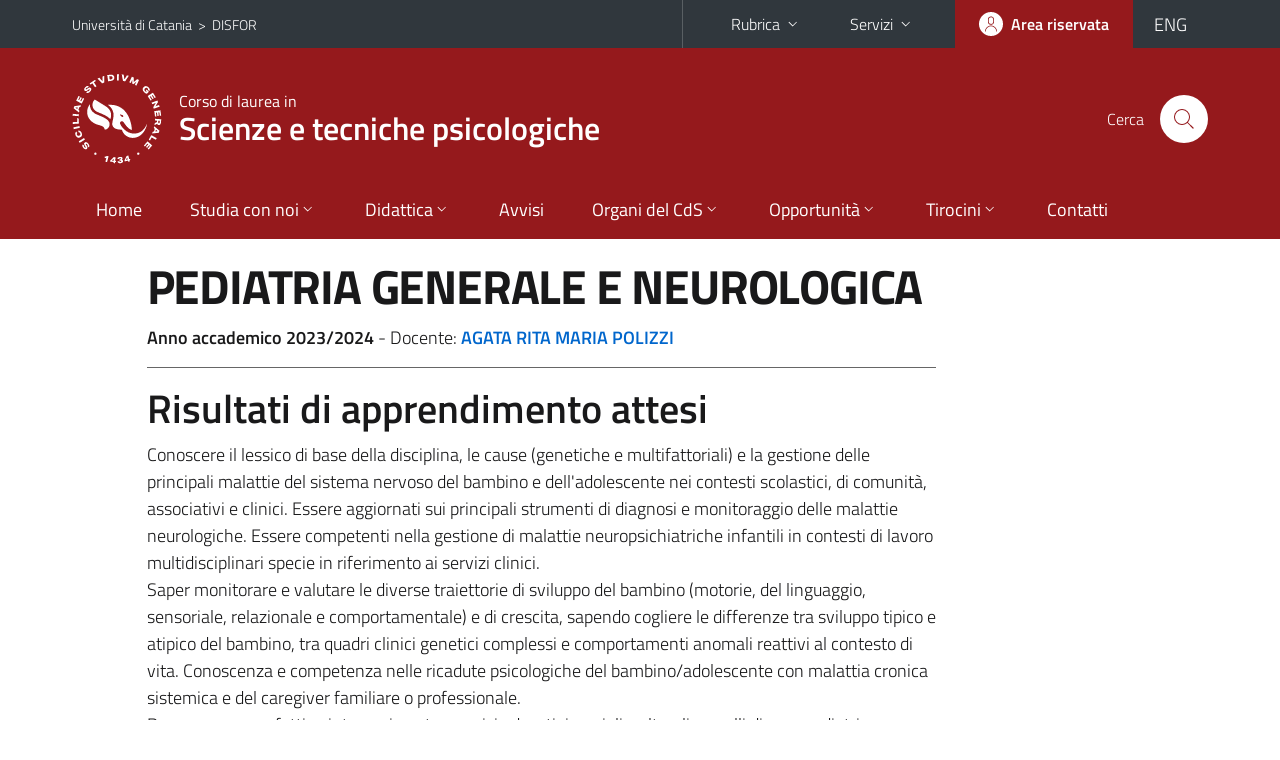

--- FILE ---
content_type: text/html; charset=utf-8
request_url: https://www.disfor.unict.it/corsi/l-24/insegnamenti?seuid=ACB1BF56-7D4D-495D-B4B2-0990AE0536DF
body_size: 13829
content:
<!DOCTYPE html>
<html lang="it">
<head>
<meta charset="utf-8">
<title>Scheda insegnamento | Corso di laurea in Scienze e tecniche psicologiche</title>
<meta name="viewport" content="width=device-width,initial-scale=1,shrink-to-fit=no">
<meta name="Generator" content="Drupal 7 (http://drupal.org)">
<link rel="shortcut icon" href="https://www.disfor.unict.it/sites/all/themes/id_theme_sd/favicon.ico" type="image/vnd.microsoft.icon">
<link href="/bootstrap-italia/css/bootstrap-italia.min.css" rel="stylesheet">
<link type="text/css" rel="stylesheet" href="https://www.disfor.unict.it/sites/default/files/css/css_xE-rWrJf-fncB6ztZfd2huxqgxu4WO-qwma6Xer30m4.css" media="all">
<link type="text/css" rel="stylesheet" href="https://www.disfor.unict.it/sites/default/files/css/css_v36jP4i-X7LgqMTemAhd_LCPFXJMU012F9AxUVYRRBM.css" media="all">
<link type="text/css" rel="stylesheet" href="https://www.disfor.unict.it/sites/default/files/css/css_BF99cDzkmTH0X-fs8lkJDOZ9QbaHZTl5GIREm5evAfw.css" media="all">
<style type="text/css" media="all">
<!--/*--><![CDATA[/*><!--*/
.skiplinks{background-color:#fff}#menu-di-servizio .dropdown-menu,.it-header-slim-right-zone .dropdown-menu{z-index:9999}#menu-servizi{z-index:1001}#nav10.navbar-collapsable{z-index:1000!important}#nav10.navbar-collapsable .close-div{background-color:transparent}
.unict-bordeaux .it-header-slim-wrapper .btn-full,.unict-bordeaux .it-header-center-wrapper,.unict-bordeaux .back-to-top,.unict-bordeaux .btn-primary,.unict-bordeaux #home-sd h2{background-color:#95191c}.unict-bordeaux .bg-primary{background-color:#95191c!important}.unict-bordeaux .text-primary{color:#95191c!important}.unict-bordeaux .it-header-slim-wrapper .btn-full:hover,.unict-bordeaux .btn-primary:hover,.unict-bordeaux .back-to-top:hover{background-color:#800;color:#fff!important}.unict-bordeaux .it-header-slim-wrapper .btn-full:active,.unict-bordeaux .btn-primary:active{background-color:#700!important}.unict-bordeaux .it-header-slim-wrapper .btn-full .icon-primary,.unict-bordeaux .it-header-center-wrapper .it-header-center-content-wrapper .it-search-wrapper a.rounded-icon svg,.unict-bordeaux .btn-primary .icon-primary{fill:#95191c!important}.unict-bordeaux .it-footer-main{background-color:#700}.unict-bordeaux .it-footer-small-prints{background-color:#211212}@media(min-width:992px){.unict-bordeaux .it-header-navbar-wrapper{background-color:#95191c}}@media(max-width:991px){.unict-bordeaux .it-header-center-wrapper .it-header-center-content-wrapper .it-search-wrapper a.rounded-icon svg{fill:#fff!important}.unict-bordeaux .it-header-slim-wrapper .btn-full,.unict-bordeaux .it-header-slim-wrapper .btn-full:hover{background-color:transparent}.unict-bordeaux .it-nav-wrapper .navbar .navbar-collapsable .navbar-nav li a.nav-link{color:#95191c}.unict-bordeaux .it-nav-wrapper .navbar .navbar-collapsable .navbar-nav li a.nav-link.active{border-left-color:#95191c}.unict-bordeaux #it-main-menu .nav-item svg{fill:#95191c}}

/*]]>*/-->
</style>
<link type="text/css" rel="stylesheet" href="https://www.disfor.unict.it/sites/default/files/css/css_QgE7281FEOkrWeTNv4ub8esodNXZsEmlIJXPOBl7PNU.css" media="all">
<script type="text/javascript" src="//code.jquery.com/jquery-2.2.4.min.js"></script>
<script type="text/javascript">
<!--//--><![CDATA[//><!--
window.jQuery || document.write("<script src='/sites/all/modules/jquery_update/replace/jquery/2.2/jquery.min.js'>\x3C/script>")
//--><!]]>
</script>
<script type="text/javascript" src="https://www.disfor.unict.it/misc/jquery-extend-3.4.0.js?v=2.2.4"></script>
<script type="text/javascript" src="https://www.disfor.unict.it/misc/jquery-html-prefilter-3.5.0-backport.js?v=2.2.4"></script>
<script type="text/javascript" src="https://www.disfor.unict.it/misc/jquery.once.js?v=1.2"></script>
<script type="text/javascript" src="https://www.disfor.unict.it/misc/drupal.js?t36u8u"></script>
<script type="text/javascript" src="https://www.disfor.unict.it/sites/all/modules/jquery_update/js/jquery_browser.js?v=0.0.1"></script>
<script type="text/javascript" src="https://www.disfor.unict.it/misc/form-single-submit.js?v=7.103"></script>
<script type="text/javascript" src="https://www.disfor.unict.it/sites/default/files/languages/it_sO1cwHkMIxJN1NuZIhDyXVBBNt1kc850IgO-8J9exOI.js?t36u8u"></script>
<script type="text/javascript" src="https://www.disfor.unict.it/sites/all/modules/glossary/glossary_unict.js?t36u8u"></script>
<script type="text/javascript">
<!--//--><![CDATA[//><!--
jQuery.extend(Drupal.settings, {"basePath":"\/","pathPrefix":"it\/","setHasJsCookie":0,"ajaxPageState":{"theme":"id_theme_sd","theme_token":"ik4iR6SaK1ZD4cyF--_KdBPktY7BtGtxSrcQrZl6cL0","js":{"\/\/code.jquery.com\/jquery-2.2.4.min.js":1,"0":1,"misc\/jquery-extend-3.4.0.js":1,"misc\/jquery-html-prefilter-3.5.0-backport.js":1,"misc\/jquery.once.js":1,"misc\/drupal.js":1,"sites\/all\/modules\/jquery_update\/js\/jquery_browser.js":1,"misc\/form-single-submit.js":1,"public:\/\/languages\/it_sO1cwHkMIxJN1NuZIhDyXVBBNt1kc850IgO-8J9exOI.js":1,"sites\/all\/modules\/glossary\/glossary_unict.js":1},"css":{"modules\/system\/system.base.css":1,"modules\/system\/system.menus.css":1,"modules\/system\/system.messages.css":1,"modules\/system\/system.theme.css":1,"sites\/all\/modules\/date\/date_repeat_field\/date_repeat_field.css":1,"modules\/field\/theme\/field.css":1,"modules\/node\/node.css":1,"modules\/search\/search.css":1,"modules\/user\/user.css":1,"sites\/all\/modules\/views\/css\/views.css":1,"sites\/all\/modules\/ckeditor\/css\/ckeditor.css":1,"sites\/all\/modules\/ctools\/css\/ctools.css":1,"sites\/all\/modules\/glossary\/glossary.css":1,"0":1,"1":1,"sites\/all\/themes\/id_theme\/style.css":1,"sites\/all\/themes\/id_theme_sd\/sd.css":1}},"urlIsAjaxTrusted":{"\/it\/search\/node":true}});
//--><!]]>
</script>
</head>
<body class="html not-front not-logged-in no-sidebars page-corsi page-corsi-l-24 page-corsi-l-24-insegnamenti i18n-it sd245 unict-bordeaux cds cdsl-24 cds-scheda-insegnamento">
<div class="skiplinks"><a class="sr-only sr-only-focusable" href="#it-main" accesskey="c">Vai al contenuto principale</a><a class="sr-only sr-only-focusable" href="#it-main-menu" accesskey="n">Vai al menu di navigazione</a></div>
<header class="it-header-wrapper">
<div class="it-header-slim-wrapper">
<div class="container">
<div class="row"><div class="col-12">
<div class="it-header-slim-wrapper-content">
<span class="d-none d-lg-block navbar-brand"><a href="https://www.unict.it">Università di Catania</a> &nbsp;&gt;&nbsp; <a href="/it">DISFOR</a></span>
<div class="nav-mobile"><nav aria-label="Navigazione accessoria">
<a class="it-opener d-lg-none mr-1" href="https://www.unict.it" aria-hidden="true" tabindex="-1">Università di Catania</a><a class="it-opener d-lg-none" data-toggle="collapse" href="#menu-di-servizio" role="button" aria-expanded="false" aria-controls="menu-di-servizio" title="Apri il menu di servizio"><svg class="icon" role="img"><use href="/bootstrap-italia/svg/sprite.svg#it-expand"></use></svg></a>
<div class="link-list-wrapper collapse" id="menu-di-servizio">
<ul class="link-list border-right-0 pr-0">
<li class="dropdown"><a class="list-item dropdown-toggle" href="#" role="button" data-toggle="dropdown" aria-expanded="false">Rubrica<svg class="icon d-none d-lg-block" role="img"><use href="/bootstrap-italia/svg/sprite.svg#it-expand"></use></svg></a>
<div class="dropdown-menu"><div class="row"><div class="col-12 px-3">
<form action="https://www.unict.it/content/cerca-nella-rubrica" method="post" id="rubrica-form" accept-charset="UTF-8" class="unict-form">
<div class="container">
<div class="form-row"><label for="input-01" class="sr-only">Cerca nella rubrica per cognome</label><input required id="input-01" name="trova" type="text" class="form-control" autocomplete="family-name" placeholder="Cerca nella rubrica per cognome"></div>
<div class="form-row mt-2 mb-1"><input type="submit" class="btn btn-primary btn-xs py-1" value="CERCA"></div>
</div>
</form>
</div></div></div></li>
<li class="dropdown"><a class="list-item dropdown-toggle" href="#" role="button" data-toggle="dropdown" aria-expanded="false">Servizi<svg class="icon d-none d-lg-block" role="img"><use href="/bootstrap-italia/svg/sprite.svg#it-expand"></use></svg></a>
<div class="dropdown-menu" id="menu-servizi"><div class="row"><div class="col-12"><div class="link-list-wrapper">
<ul>
<li><a class="list-item" href="https://studenti.smartedu.unict.it" target="_blank" rel="noopener"><span>Portale studenti</span></a></li>
<li><a class="list-item" href="https://docenti.smartedu.unict.it/docenti/" target="_blank" rel="noopener"><span>Portale docenti / didattica</span></a></li>
<li><a class="list-item" href="https://intranet.unict.it" target="_blank" rel="noopener"><span>Portale personale</span></a></li>
<li><a class="list-item" href="https://segreterie.smartedu.unict.it" target="_blank" rel="noopener"><span>Portale segreterie</span></a></li>
<li><a class="list-item" href="https://www.sida.unict.it" target="_blank" rel="noopener"><span>Biblioteca digitale</span></a></li>
<li><a class="list-item" href="https://webmail365.unict.it" target="_blank" rel="noopener"><span>Webmail studenti</span></a></li>
<li><a class="list-item" href="https://webmail.unict.it" target="_blank" rel="noopener"><span>Webmail docenti e personale</span></a></li>
<li><a class="list-item" href="https://studium.unict.it" target="_blank" rel="noopener"><span>E-learning / Studium</span></a></li>
<li><a class="list-item" href="https://www.unict.it/servizi/servizi-web"><span>Servizi informatici</span></a></li>
<li><a class="list-item" href="https://www.unict.it/servizi"><span><strong>Tutti i servizi</strong> &raquo;</span></a></li>
</ul>
</div></div></div></div></li>
</ul>
</div>
</nav></div>
<div class="it-header-slim-right-zone">
<a class="btn btn-icon btn-full" href="/user"><span class="rounded-icon"><svg class="icon icon-primary" role="img" aria-label="Accedi all'area riservata"><use href="/bootstrap-italia/svg/sprite.svg#it-user"></use></svg></span><span class="d-none d-lg-block">Area riservata</span></a>
<div class="nav-item"><a class="nav-link py-0" href="/en" id="lansw"><span>ENG</span></a></div>
</div>
</div>
</div></div>
</div>
</div>
<div class="it-nav-wrapper">
<div class="it-header-center-wrapper">
<div class="container">
<div class="row"><div class="col-12">
<div class="it-header-center-content-wrapper">
<div class="it-brand-wrapper"><a href="/corsi/l-24"><img src="/sites/all/themes/id_theme/unict.svg" alt="Logo UniCt" class="icon unict"><div class="it-brand-text"><h3>Corso di laurea in</h3><h2>Scienze e tecniche psicologiche</h2></div></a></div>
<div class="it-right-zone"><div class="it-search-wrapper"><span class="d-none d-md-block">Cerca</span><a class="search-link rounded-icon" href="#" data-target="#searchModal" data-toggle="modal" aria-label="Cerca" title="Cerca"><svg class="icon" role="img"><use href="/bootstrap-italia/svg/sprite.svg#it-search"></use></svg></a></div>
</div>
</div>
</div></div>
</div>
</div>
<div class="it-header-navbar-wrapper">
<div class="container">
<div class="row"><div class="col-12">
<nav class="navbar navbar-expand-lg" aria-label="Navigazione principale">
<button class="custom-navbar-toggler" type="button" aria-controls="nav10" aria-expanded="false" aria-label="attiva / disattiva la navigazione" data-target="#nav10"><svg class="icon" role="img"><use href="/bootstrap-italia/svg/sprite.svg#it-burger"></use></svg></button>
<div class="navbar-collapsable" id="nav10">
<div class="overlay"></div>
<div class="close-div"><button class="close-menu border-0" type="button" aria-label="chiudi"><svg class="icon icon-white" role="img"><use href="/bootstrap-italia/svg/sprite.svg#it-close-big"></use></svg></button></div>
<div class="menu-wrapper" id="it-main-menu">
<ul class="navbar-nav">
<li class="nav-item"><a class="nav-link" href="/corsi/l-24">Home</a></li>
<li class="nav-item dropdown"><a class="nav-link dropdown-toggle" href="#" data-toggle="dropdown" aria-expanded="false">Studia con noi<svg class="icon icon-xs"><use href="/bootstrap-italia/svg/sprite.svg#it-expand"></use></svg></a>
<div class="dropdown-menu"><div class="link-list-wrapper"><ul class="link-list text-nowrap">
<li><a class="list-item" href="/it/corsi/l-24/presentazione-del-corso">Presentazione del corso</a></li>
<li><a class="list-item" href="/it/corsi/l-24/obiettivi-formativi">Obiettivi formativi</a></li>
<li><a class="list-item" href="/it/corsi/l-24/sbocchi-professionali">Sbocchi professionali</a></li>
<li><a class="list-item" href="/it/content/regolamenti-dei-corsi-di-laurea">Regolamento didattico</a></li>
<li><a class="list-item" href="/it/corsi/l-24/piani-di-studio">Piani di studio</a></li>
<li><a class="list-item" href="/it/corsi/l-24/scheda-unica-annuale">Scheda Unica Annuale</a></li>
<li><a class="list-item" href="/it/corsi/l-24/requisiti-di-ammissione">Requisiti di ammissione</a></li>
<li><a class="list-item" href="/it/corsi/l-24/come-iscriversi">Come iscriversi</a></li>
<li><a class="list-item" href="/it/corsi/l-24/valutazione-degli-studenti">Valutazione degli studenti</a></li>
<li><a class="list-item" href="/it/corsi/l-24/obblighi-formativi-aggiuntivi">OFA</a></li>
<li><a class="list-item" href="/it/corsi/l-24/percorso-formativo">Percorso formativo</a></li>
<li><a class="list-item" href="/it/corsi/l-24/documenti-di-progettazione">Documenti di progettazione</a></li>
<li><a class="list-item" href="/content/orientamento">Orientamento e counseling</a></li>
<li><a class="list-item" href="/it/corsi/l-24/videorienta">VideOrienta</a></li>
<li><a class="list-item" href="/it/content/archivio-programmi-aa-precedenti">Programmi A.A. precedenti - Insegnamenti non attivi</a></li>
</ul></div></div></li>
<li class="nav-item d-lg-flex dropdown"><a class="nav-link dropdown-toggle" href="#" data-toggle="dropdown" aria-expanded="false">Didattica<svg class="icon icon-xs"><use href="/bootstrap-italia/svg/sprite.svg#it-expand"></use></svg></a>
<div class="dropdown-menu"><div class="link-list-wrapper"><ul class="link-list text-nowrap">
<li><a class="list-item left-icon text-nowrap" href="/corsi/l-24/orario-lezioni"><svg class="icon icon-sm icon-primary left"><use href="/bootstrap-italia/svg/sprite.svg#it-presentation"></use></svg><span>Orario delle lezioni</span></a></li>
<li><a class="list-item left-icon" href="/corsi/l-24/docenti"><img src="/sites/all/themes/id_theme_sd/docenti_primary.svg" class="icon" alt="" style="width:20px;height:20px;margin:10px 10px 10px 2px"><span>Docenti</span></a></li>
<li><a class="list-item left-icon" href="/corsi/l-24/programmi"><svg class="icon icon-sm icon-primary left"><use href="/bootstrap-italia/svg/sprite.svg#it-files"></use></svg><span>Programmi</span></a></li>
<li><a class="list-item left-icon" href="/corsi/l-24/esami"><svg class="icon icon-sm icon-primary left"><use href="/bootstrap-italia/svg/sprite.svg#it-calendar"></use></svg><span>Calendario esami</span></a></li>
</ul></div></div></li>
<li class="nav-item d-lg-flex"><a class="nav-link" href="/corsi/l-24/avvisi">Avvisi</a></li>
<li class="nav-item dropdown"><a class="nav-link dropdown-toggle" href="#" data-toggle="dropdown" aria-expanded="false">Organi del CdS<svg class="icon icon-xs"><use href="/bootstrap-italia/svg/sprite.svg#it-expand"></use></svg></a>
<div class="dropdown-menu"><div class="link-list-wrapper"><ul class="link-list text-nowrap">
<li><a class="list-item" href="/it/corsi/l-24/consiglio-del-cds">Consiglio del corso di studi</a></li>
<li><a class="list-item" href="/it/corsi/l-24/docenti-di-riferimento">Docenti di riferimento</a></li>
<li><a class="list-item" href="/it/corsi/l-24/gruppo-di-gestione-aq">Gruppo di gestione AQ</a></li>
<li><a class="list-item" href="/it/corsi/l-24/comitato-di-indirizzo-e-stakeholder">Comitato di indirizzo e Stakeholder</a></li>
<li><a class="list-item" href="/it/corsi/l-24/docenti-tutor">Docenti tutor</a></li>
<li><a class="list-item" href="/it/corsi/l-24/rappresentanti-degli-studenti-seno-al-consiglio-del-cdl">Rappresentanti studenti</a></li>
</ul></div></div></li>
<li class="nav-item dropdown"><a class="nav-link dropdown-toggle" href="#" data-toggle="dropdown" aria-expanded="false">Opportunit&agrave;<svg class="icon icon-xs"><use href="/bootstrap-italia/svg/sprite.svg#it-expand"></use></svg></a>
<div class="dropdown-menu"><div class="link-list-wrapper"><ul class="link-list text-nowrap">
<li><a class="list-item" href="/it/corsi/l-24/tirocini-e-stage">Tirocini curriculari</a></li>
<li><a class="list-item" href="/content/mobilità-internazionale-erasmus">Mobilit&agrave; internazionale</a></li>
<li><a class="list-item" href="/it/corsi/l-24/eventi">Eventi</a></li>
<li><a class="list-item" href="/it/corsi/l-24/tutorato-qualificato-area-psicologica">Tutorato qualificato</a></li>
<li><a class="list-item" href="/it/corsi/l-24/tutorato-junior-informativo-didattico-fondo-giovani">Tutorato  junior - Fondo giovani</a></li>
</ul></div></div></li>
<li class="nav-item dropdown"><a class="nav-link dropdown-toggle" href="#" data-toggle="dropdown" aria-expanded="false">Tirocini<svg class="icon icon-xs"><use href="/bootstrap-italia/svg/sprite.svg#it-expand"></use></svg></a>
<div class="dropdown-menu"><div class="link-list-wrapper"><ul class="link-list text-nowrap">
<li><a class="list-item" href="/it/corsi/l-24/tpv-curriculare-laurea-abilitante">TPV CURRICULARE Laurea abilitante</a></li>
<li><a class="list-item" href="/it/corsi/l-24/tirocinio-curriculare-cdl-esaurimento">TIROCINIO CURRICULARE CdL a esaurimento</a></li>
<li><a class="list-item" href="/it/corsi/l-24/tpv-post-titolo-750-ore">TPV POST TITOLO 750 ore</a></li>
</ul></div></div></li>
<li class="nav-item"><a class="nav-link" href="/corsi/l-24/contatti">Contatti</a></li>
<li class="nav-item d-lg-none"><a class="nav-link" href="/">Il dipartimento</a></li>
</ul>
</div>
</div>
</nav>
</div></div>
</div>
</div>
</div>
</header>
<main id="it-main">
<section id="content">
<div class="container">
<div class="row">
<div class="offset-lg-1 col-lg-8 col-md-12 px-3 px-sm-0">
<h1>PEDIATRIA GENERALE E NEUROLOGICA</h1>
<b>Anno accademico 2023/2024</b> - Docente: <a href="/corsi/l-24/docenti/uid.eVk4L1N2dHF0WXppdVJ5dXduaCt1WnJLam1SM2RrQS92R3NybUlHZUpUVT0=" class="text-decoration-none"><b>AGATA RITA MARIA POLIZZI</b></a><br>
<hr>
<h2 class="fw600">Risultati di apprendimento attesi</h2>
<div class="testi"><trashfont color="#333333" face="Arial, sans-serif"><span "caret-color: rgb(51, 51, 51); font_size: 12.800000190734863px; letter-spacing: normal;">Conoscere il lessico di base della disciplina, le cause (genetiche e multifattoriali) e la gestione delle principali malattie del sistema nervoso del bambino e dell'adolescente nei contesti scolastici, di comunità, associativi e clinici. Essere aggiornati sui principali strumenti di diagnosi e monitoraggio delle malattie neurologiche. Essere competenti nella gestione di malattie neuropsichiatriche infantili in contesti di lavoro multidisciplinari specie in riferimento ai servizi clinici.&nbsp;</span></trashfont><br><span "caret-color: rgb(51, 51, 51); color: rgb(51, 51, 51); font_family: Arial, sans-serif; font_size: 12.800000190734863px; letter-spacing: normal;">Saper monitorare e valutare le diverse traiettorie di sviluppo del bambino (motorie, del linguaggio, sensoriale, relazionale e comportamentale) e di crescita, sapendo cogliere le differenze tra sviluppo tipico e atipico del bambino, tra quadri clinici genetici complessi e comportamenti anomali reattivi al contesto di vita. Conoscenza e competenza nelle ricadute psicologiche del bambino/adolescente con malattia cronica sistemica e del caregiver familiare o professionale.&nbsp;</span><br><span "caret-color: rgb(51, 51, 51); color: rgb(51, 51, 51); font_family: Arial, sans-serif; font_size: 12.800000190734863px; letter-spacing: normal;">Promuovere una fattiva integrazione tra servizi educativi, sociali, culturali e quelli di area pediatrico-sanitaria.</span><br></div>
<h2 class="fw600">Modalit&agrave; di svolgimento dell'insegnamento</h2>
<div class="testi"><p "letter-spacing: normal; margin-right: 0px; margin-bottom: 1em; margin-left: 0px; caret-color: rgb(51, 51, 51); color: rgb(51, 51, 51); font_family: Arial, sans-serif; font_size: 12.800000190734863px;">Lezioni frontali presso una delle sedi dipartimentali.</p><p "letter-spacing: normal; margin-right: 0px; margin-bottom: 1em; margin-left: 0px; caret-color: rgb(51, 51, 51); color: rgb(51, 51, 51); font_family: Arial, sans-serif; font_size: 12.800000190734863px;">Le<strong>&nbsp;lezioni frontali</strong>&nbsp;si avvalgono del supporto di diapositive con testi, tabelle, immagini e video volte a spiegare la fisiologia e la patologia neurologica pediatrica.&nbsp;</p><p "letter-spacing: normal; margin-right: 0px; margin-bottom: 1em; margin-left: 0px; caret-color: rgb(51, 51, 51); color: rgb(51, 51, 51); font_family: Arial, sans-serif; font_size: 12.800000190734863px;"><br></p></div>
<h2 class="fw600">Prerequisiti richiesti</h2>
<div class="testi"><span "caret-color: rgb(51, 51, 51); color: rgb(51, 51, 51); font_family: Arial, sans-serif; font_size: 12.800000190734863px; letter-spacing: normal;">Padronanza nell'uso della terminologia scientifica di base</span></div>
<h2 class="fw600">Frequenza lezioni</h2>
<div class="testi">&nbsp;</div>
<h2 class="fw600">Contenuti del corso</h2>
<div class="testi"><!-- <style class="WebKit-mso-list-quirks-style">
<!--
/* Style Definitions */
 p.MsoNormal, li.MsoNormal, div.MsoNormal
	{mso-style-unhide:no;
	mso-style-qformat:yes;
	mso-style-parent:"";
	margin:0cm;
	mso-pagination:widow-orphan;
	font_size:12.0pt;
	font_family:"Calibri",sans-serif;
	mso-ascii-font_family:Calibri;
	mso-ascii-theme-_font_:minor-latin;
	mso-fareast-font_family:Calibri;
	mso-fareast-theme-_font_:minor-latin;
	mso-hansi-font_family:Calibri;
	mso-hansi-theme-_font_:minor-latin;
	mso-bidi-font_family:"Times New Roman";
	mso-bidi-theme-_font_:minor-bidi;
	mso-fareast-language:EN-US;}
p.MsoFooter, li.MsoFooter, div.MsoFooter
	{mso-style-priority:99;
	mso-style-link:"Piè di pagina Carattere";
	margin:0cm;
	mso-pagination:widow-orphan;
	tab-stops:center 240.95pt right 481.9pt;
	font_size:12.0pt;
	font_family:"Calibri",sans-serif;
	mso-ascii-font_family:Calibri;
	mso-ascii-theme-_font_:minor-latin;
	mso-fareast-font_family:Calibri;
	mso-fareast-theme-_font_:minor-latin;
	mso-hansi-font_family:Calibri;
	mso-hansi-theme-_font_:minor-latin;
	mso-bidi-font_family:"Times New Roman";
	mso-bidi-theme-_font_:minor-bidi;
	mso-fareast-language:EN-US;}
p.MsoListParagraph, li.MsoListParagraph, div.MsoListParagraph
	{mso-style-priority:34;
	mso-style-unhide:no;
	mso-style-qformat:yes;
	margin-top:0cm;
	margin-right:0cm;
	margin-bottom:0cm;
	margin-left:36.0pt;
	mso-add-space:auto;
	mso-pagination:widow-orphan;
	font_size:12.0pt;
	font_family:"Calibri",sans-serif;
	mso-ascii-font_family:Calibri;
	mso-ascii-theme-_font_:minor-latin;
	mso-fareast-font_family:Calibri;
	mso-fareast-theme-_font_:minor-latin;
	mso-hansi-font_family:Calibri;
	mso-hansi-theme-_font_:minor-latin;
	mso-bidi-font_family:"Times New Roman";
	mso-bidi-theme-_font_:minor-bidi;
	mso-fareast-language:EN-US;}
p.MsoListParagraphCxSpFirst, li.MsoListParagraphCxSpFirst, div.MsoListParagraphCxSpFirst
	{mso-style-priority:34;
	mso-style-unhide:no;
	mso-style-qformat:yes;
	mso-style-type:export-only;
	margin-top:0cm;
	margin-right:0cm;
	margin-bottom:0cm;
	margin-left:36.0pt;
	mso-add-space:auto;
	mso-pagination:widow-orphan;
	font_size:12.0pt;
	font_family:"Calibri",sans-serif;
	mso-ascii-font_family:Calibri;
	mso-ascii-theme-_font_:minor-latin;
	mso-fareast-font_family:Calibri;
	mso-fareast-theme-_font_:minor-latin;
	mso-hansi-font_family:Calibri;
	mso-hansi-theme-_font_:minor-latin;
	mso-bidi-font_family:"Times New Roman";
	mso-bidi-theme-_font_:minor-bidi;
	mso-fareast-language:EN-US;}
p.MsoListParagraphCxSpMiddle, li.MsoListParagraphCxSpMiddle, div.MsoListParagraphCxSpMiddle
	{mso-style-priority:34;
	mso-style-unhide:no;
	mso-style-qformat:yes;
	mso-style-type:export-only;
	margin-top:0cm;
	margin-right:0cm;
	margin-bottom:0cm;
	margin-left:36.0pt;
	mso-add-space:auto;
	mso-pagination:widow-orphan;
	font_size:12.0pt;
	font_family:"Calibri",sans-serif;
	mso-ascii-font_family:Calibri;
	mso-ascii-theme-_font_:minor-latin;
	mso-fareast-font_family:Calibri;
	mso-fareast-theme-_font_:minor-latin;
	mso-hansi-font_family:Calibri;
	mso-hansi-theme-_font_:minor-latin;
	mso-bidi-font_family:"Times New Roman";
	mso-bidi-theme-_font_:minor-bidi;
	mso-fareast-language:EN-US;}
p.MsoListParagraphCxSpLast, li.MsoListParagraphCxSpLast, div.MsoListParagraphCxSpLast
	{mso-style-priority:34;
	mso-style-unhide:no;
	mso-style-qformat:yes;
	mso-style-type:export-only;
	margin-top:0cm;
	margin-right:0cm;
	margin-bottom:0cm;
	margin-left:36.0pt;
	mso-add-space:auto;
	mso-pagination:widow-orphan;
	font_size:12.0pt;
	font_family:"Calibri",sans-serif;
	mso-ascii-font_family:Calibri;
	mso-ascii-theme-_font_:minor-latin;
	mso-fareast-font_family:Calibri;
	mso-fareast-theme-_font_:minor-latin;
	mso-hansi-font_family:Calibri;
	mso-hansi-theme-_font_:minor-latin;
	mso-bidi-font_family:"Times New Roman";
	mso-bidi-theme-_font_:minor-bidi;
	mso-fareast-language:EN-US;}
span.PidipaginaCarattere
	{mso-style-name:"Piè di pagina Carattere";
	mso-style-priority:99;
	mso-style-unhide:no;
	mso-style-locked:yes;
	mso-style-link:"Piè di pagina";
	font_family:"Calibri",sans-serif;
	mso-ascii-font_family:Calibri;
	mso-ascii-theme-_font_:minor-latin;
	mso-hansi-font_family:Calibri;
	mso-hansi-theme-_font_:minor-latin;
	mso-bidi-font_family:"Times New Roman";
	mso-bidi-theme-_font_:minor-bidi;}
.MsoChpDefault
	{mso-style-type:export-only;
	mso-default-props:yes;
	mso-fareast-font_family:Calibri;
	mso-fareast-theme-_font_:minor-latin;
	mso-fareast-language:EN-US;}
@page WordSection1
	{size:595.3pt 841.9pt;
	margin:70.85pt 2.0cm 2.0cm 2.0cm;
	mso-header-margin:35.4pt;
	mso-footer-margin:35.4pt;
	mso-paper-source:0;}
div.WordSection1
	{page:WordSection1;}
 /* List Definitions */
 @list l0
	{mso-list-id:186716167;
	mso-list-type:hybrid;
	mso-list-template-ids:852933792 68157445 68157443 68157445 68157441 68157443 68157445 68157441 68157443 68157445;}
@list l0:level1
	{mso-level-number-format:bullet;
	mso-level-text:;
	mso-level-tab-stop:none;
	mso-level-number-position:left;
	text-indent:-18.0pt;
	font_family:Wingdings;}
@list l0:level2
	{mso-level-number-format:bullet;
	mso-level-text:o;
	mso-level-tab-stop:none;
	mso-level-number-position:left;
	text-indent:-18.0pt;
	font_family:"Courier New";}
@list l0:level3
	{mso-level-number-format:bullet;
	mso-level-text:;
	mso-level-tab-stop:none;
	mso-level-number-position:left;
	text-indent:-18.0pt;
	font_family:Wingdings;}
@list l0:level4
	{mso-level-number-format:bullet;
	mso-level-text:;
	mso-level-tab-stop:none;
	mso-level-number-position:left;
	text-indent:-18.0pt;
	font_family:Symbol;}
@list l0:level5
	{mso-level-number-format:bullet;
	mso-level-text:o;
	mso-level-tab-stop:none;
	mso-level-number-position:left;
	text-indent:-18.0pt;
	font_family:"Courier New";}
@list l0:level6
	{mso-level-number-format:bullet;
	mso-level-text:;
	mso-level-tab-stop:none;
	mso-level-number-position:left;
	text-indent:-18.0pt;
	font_family:Wingdings;}
@list l0:level7
	{mso-level-number-format:bullet;
	mso-level-text:;
	mso-level-tab-stop:none;
	mso-level-number-position:left;
	text-indent:-18.0pt;
	font_family:Symbol;}
@list l0:level8
	{mso-level-number-format:bullet;
	mso-level-text:o;
	mso-level-tab-stop:none;
	mso-level-number-position:left;
	text-indent:-18.0pt;
	font_family:"Courier New";}
@list l0:level9
	{mso-level-number-format:bullet;
	mso-level-text:;
	mso-level-tab-stop:none;
	mso-level-number-position:left;
	text-indent:-18.0pt;
	font_family:Wingdings;}
@list l1
	{mso-list-id:419831493;
	mso-list-type:hybrid;
	mso-list-template-ids:1238283454 68157445 68157443 68157445 68157441 68157443 68157445 68157441 68157443 68157445;}
@list l1:level1
	{mso-level-number-format:bullet;
	mso-level-text:;
	mso-level-tab-stop:none;
	mso-level-number-position:left;
	text-indent:-18.0pt;
	font_family:Wingdings;}
@list l1:level2
	{mso-level-number-format:bullet;
	mso-level-text:o;
	mso-level-tab-stop:none;
	mso-level-number-position:left;
	text-indent:-18.0pt;
	font_family:"Courier New";}
@list l1:level3
	{mso-level-number-format:bullet;
	mso-level-text:;
	mso-level-tab-stop:none;
	mso-level-number-position:left;
	text-indent:-18.0pt;
	font_family:Wingdings;}
@list l1:level4
	{mso-level-number-format:bullet;
	mso-level-text:;
	mso-level-tab-stop:none;
	mso-level-number-position:left;
	text-indent:-18.0pt;
	font_family:Symbol;}
@list l1:level5
	{mso-level-number-format:bullet;
	mso-level-text:o;
	mso-level-tab-stop:none;
	mso-level-number-position:left;
	text-indent:-18.0pt;
	font_family:"Courier New";}
@list l1:level6
	{mso-level-number-format:bullet;
	mso-level-text:;
	mso-level-tab-stop:none;
	mso-level-number-position:left;
	text-indent:-18.0pt;
	font_family:Wingdings;}
@list l1:level7
	{mso-level-number-format:bullet;
	mso-level-text:;
	mso-level-tab-stop:none;
	mso-level-number-position:left;
	text-indent:-18.0pt;
	font_family:Symbol;}
@list l1:level8
	{mso-level-number-format:bullet;
	mso-level-text:o;
	mso-level-tab-stop:none;
	mso-level-number-position:left;
	text-indent:-18.0pt;
	font_family:"Courier New";}
@list l1:level9
	{mso-level-number-format:bullet;
	mso-level-text:;
	mso-level-tab-stop:none;
	mso-level-number-position:left;
	text-indent:-18.0pt;
	font_family:Wingdings;}
@list l2
	{mso-list-id:582683580;
	mso-list-type:hybrid;
	mso-list-template-ids:-1532858026 68157445 68157443 68157445 68157441 68157443 68157445 68157441 68157443 68157445;}
@list l2:level1
	{mso-level-number-format:bullet;
	mso-level-text:;
	mso-level-tab-stop:none;
	mso-level-number-position:left;
	text-indent:-18.0pt;
	font_family:Wingdings;}
@list l2:level2
	{mso-level-number-format:bullet;
	mso-level-text:o;
	mso-level-tab-stop:none;
	mso-level-number-position:left;
	text-indent:-18.0pt;
	font_family:"Courier New";}
@list l2:level3
	{mso-level-number-format:bullet;
	mso-level-text:;
	mso-level-tab-stop:none;
	mso-level-number-position:left;
	text-indent:-18.0pt;
	font_family:Wingdings;}
@list l2:level4
	{mso-level-number-format:bullet;
	mso-level-text:;
	mso-level-tab-stop:none;
	mso-level-number-position:left;
	text-indent:-18.0pt;
	font_family:Symbol;}
@list l2:level5
	{mso-level-number-format:bullet;
	mso-level-text:o;
	mso-level-tab-stop:none;
	mso-level-number-position:left;
	text-indent:-18.0pt;
	font_family:"Courier New";}
@list l2:level6
	{mso-level-number-format:bullet;
	mso-level-text:;
	mso-level-tab-stop:none;
	mso-level-number-position:left;
	text-indent:-18.0pt;
	font_family:Wingdings;}
@list l2:level7
	{mso-level-number-format:bullet;
	mso-level-text:;
	mso-level-tab-stop:none;
	mso-level-number-position:left;
	text-indent:-18.0pt;
	font_family:Symbol;}
@list l2:level8
	{mso-level-number-format:bullet;
	mso-level-text:o;
	mso-level-tab-stop:none;
	mso-level-number-position:left;
	text-indent:-18.0pt;
	font_family:"Courier New";}
@list l2:level9
	{mso-level-number-format:bullet;
	mso-level-text:;
	mso-level-tab-stop:none;
	mso-level-number-position:left;
	text-indent:-18.0pt;
	font_family:Wingdings;}
@list l3
	{mso-list-id:716200373;
	mso-list-type:hybrid;
	mso-list-template-ids:1528614424 68157445 68157443 68157445 68157441 68157443 68157445 68157441 68157443 68157445;}
@list l3:level1
	{mso-level-number-format:bullet;
	mso-level-text:;
	mso-level-tab-stop:none;
	mso-level-number-position:left;
	text-indent:-18.0pt;
	font_family:Wingdings;}
@list l3:level2
	{mso-level-number-format:bullet;
	mso-level-text:o;
	mso-level-tab-stop:none;
	mso-level-number-position:left;
	text-indent:-18.0pt;
	font_family:"Courier New";}
@list l3:level3
	{mso-level-number-format:bullet;
	mso-level-text:;
	mso-level-tab-stop:none;
	mso-level-number-position:left;
	text-indent:-18.0pt;
	font_family:Wingdings;}
@list l3:level4
	{mso-level-number-format:bullet;
	mso-level-text:;
	mso-level-tab-stop:none;
	mso-level-number-position:left;
	text-indent:-18.0pt;
	font_family:Symbol;}
@list l3:level5
	{mso-level-number-format:bullet;
	mso-level-text:o;
	mso-level-tab-stop:none;
	mso-level-number-position:left;
	text-indent:-18.0pt;
	font_family:"Courier New";}
@list l3:level6
	{mso-level-number-format:bullet;
	mso-level-text:;
	mso-level-tab-stop:none;
	mso-level-number-position:left;
	text-indent:-18.0pt;
	font_family:Wingdings;}
@list l3:level7
	{mso-level-number-format:bullet;
	mso-level-text:;
	mso-level-tab-stop:none;
	mso-level-number-position:left;
	text-indent:-18.0pt;
	font_family:Symbol;}
@list l3:level8
	{mso-level-number-format:bullet;
	mso-level-text:o;
	mso-level-tab-stop:none;
	mso-level-number-position:left;
	text-indent:-18.0pt;
	font_family:"Courier New";}
@list l3:level9
	{mso-level-number-format:bullet;
	mso-level-text:;
	mso-level-tab-stop:none;
	mso-level-number-position:left;
	text-indent:-18.0pt;
	font_family:Wingdings;}
@list l4
	{mso-list-id:786660624;
	mso-list-type:hybrid;
	mso-list-template-ids:1519133116 68157445 68157443 68157445 68157441 68157443 68157445 68157441 68157443 68157445;}
@list l4:level1
	{mso-level-number-format:bullet;
	mso-level-text:;
	mso-level-tab-stop:none;
	mso-level-number-position:left;
	text-indent:-18.0pt;
	font_family:Wingdings;}
@list l4:level2
	{mso-level-number-format:bullet;
	mso-level-text:o;
	mso-level-tab-stop:none;
	mso-level-number-position:left;
	text-indent:-18.0pt;
	font_family:"Courier New";}
@list l4:level3
	{mso-level-number-format:bullet;
	mso-level-text:;
	mso-level-tab-stop:none;
	mso-level-number-position:left;
	text-indent:-18.0pt;
	font_family:Wingdings;}
@list l4:level4
	{mso-level-number-format:bullet;
	mso-level-text:;
	mso-level-tab-stop:none;
	mso-level-number-position:left;
	text-indent:-18.0pt;
	font_family:Symbol;}
@list l4:level5
	{mso-level-number-format:bullet;
	mso-level-text:o;
	mso-level-tab-stop:none;
	mso-level-number-position:left;
	text-indent:-18.0pt;
	font_family:"Courier New";}
@list l4:level6
	{mso-level-number-format:bullet;
	mso-level-text:;
	mso-level-tab-stop:none;
	mso-level-number-position:left;
	text-indent:-18.0pt;
	font_family:Wingdings;}
@list l4:level7
	{mso-level-number-format:bullet;
	mso-level-text:;
	mso-level-tab-stop:none;
	mso-level-number-position:left;
	text-indent:-18.0pt;
	font_family:Symbol;}
@list l4:level8
	{mso-level-number-format:bullet;
	mso-level-text:o;
	mso-level-tab-stop:none;
	mso-level-number-position:left;
	text-indent:-18.0pt;
	font_family:"Courier New";}
@list l4:level9
	{mso-level-number-format:bullet;
	mso-level-text:;
	mso-level-tab-stop:none;
	mso-level-number-position:left;
	text-indent:-18.0pt;
	font_family:Wingdings;}
@list l5
	{mso-list-id:997728955;
	mso-list-type:hybrid;
	mso-list-template-ids:992233272 68157445 68157443 68157445 68157441 68157443 68157445 68157441 68157443 68157445;}
@list l5:level1
	{mso-level-number-format:bullet;
	mso-level-text:;
	mso-level-tab-stop:none;
	mso-level-number-position:left;
	text-indent:-18.0pt;
	font_family:Wingdings;}
@list l5:level2
	{mso-level-number-format:bullet;
	mso-level-text:o;
	mso-level-tab-stop:none;
	mso-level-number-position:left;
	text-indent:-18.0pt;
	font_family:"Courier New";}
@list l5:level3
	{mso-level-number-format:bullet;
	mso-level-text:;
	mso-level-tab-stop:none;
	mso-level-number-position:left;
	text-indent:-18.0pt;
	font_family:Wingdings;}
@list l5:level4
	{mso-level-number-format:bullet;
	mso-level-text:;
	mso-level-tab-stop:none;
	mso-level-number-position:left;
	text-indent:-18.0pt;
	font_family:Symbol;}
@list l5:level5
	{mso-level-number-format:bullet;
	mso-level-text:o;
	mso-level-tab-stop:none;
	mso-level-number-position:left;
	text-indent:-18.0pt;
	font_family:"Courier New";}
@list l5:level6
	{mso-level-number-format:bullet;
	mso-level-text:;
	mso-level-tab-stop:none;
	mso-level-number-position:left;
	text-indent:-18.0pt;
	font_family:Wingdings;}
@list l5:level7
	{mso-level-number-format:bullet;
	mso-level-text:;
	mso-level-tab-stop:none;
	mso-level-number-position:left;
	text-indent:-18.0pt;
	font_family:Symbol;}
@list l5:level8
	{mso-level-number-format:bullet;
	mso-level-text:o;
	mso-level-tab-stop:none;
	mso-level-number-position:left;
	text-indent:-18.0pt;
	font_family:"Courier New";}
@list l5:level9
	{mso-level-number-format:bullet;
	mso-level-text:;
	mso-level-tab-stop:none;
	mso-level-number-position:left;
	text-indent:-18.0pt;
	font_family:Wingdings;}
@list l6
	{mso-list-id:1345740576;
	mso-list-type:hybrid;
	mso-list-template-ids:813698920 68157445 68157443 68157445 68157441 68157443 68157445 68157441 68157443 68157445;}
@list l6:level1
	{mso-level-number-format:bullet;
	mso-level-text:;
	mso-level-tab-stop:none;
	mso-level-number-position:left;
	text-indent:-18.0pt;
	font_family:Wingdings;}
@list l6:level2
	{mso-level-number-format:bullet;
	mso-level-text:o;
	mso-level-tab-stop:none;
	mso-level-number-position:left;
	text-indent:-18.0pt;
	font_family:"Courier New";}
@list l6:level3
	{mso-level-number-format:bullet;
	mso-level-text:;
	mso-level-tab-stop:none;
	mso-level-number-position:left;
	text-indent:-18.0pt;
	font_family:Wingdings;}
@list l6:level4
	{mso-level-number-format:bullet;
	mso-level-text:;
	mso-level-tab-stop:none;
	mso-level-number-position:left;
	text-indent:-18.0pt;
	font_family:Symbol;}
@list l6:level5
	{mso-level-number-format:bullet;
	mso-level-text:o;
	mso-level-tab-stop:none;
	mso-level-number-position:left;
	text-indent:-18.0pt;
	font_family:"Courier New";}
@list l6:level6
	{mso-level-number-format:bullet;
	mso-level-text:;
	mso-level-tab-stop:none;
	mso-level-number-position:left;
	text-indent:-18.0pt;
	font_family:Wingdings;}
@list l6:level7
	{mso-level-number-format:bullet;
	mso-level-text:;
	mso-level-tab-stop:none;
	mso-level-number-position:left;
	text-indent:-18.0pt;
	font_family:Symbol;}
@list l6:level8
	{mso-level-number-format:bullet;
	mso-level-text:o;
	mso-level-tab-stop:none;
	mso-level-number-position:left;
	text-indent:-18.0pt;
	font_family:"Courier New";}
@list l6:level9
	{mso-level-number-format:bullet;
	mso-level-text:;
	mso-level-tab-stop:none;
	mso-level-number-position:left;
	text-indent:-18.0pt;
	font_family:Wingdings;}
@list l7
	{mso-list-id:1383598659;
	mso-list-type:hybrid;
	mso-list-template-ids:-622529414 68157445 68157443 68157445 68157441 68157443 68157445 68157441 68157443 68157445;}
@list l7:level1
	{mso-level-number-format:bullet;
	mso-level-text:;
	mso-level-tab-stop:none;
	mso-level-number-position:left;
	text-indent:-18.0pt;
	font_family:Wingdings;}
@list l7:level2
	{mso-level-number-format:bullet;
	mso-level-text:o;
	mso-level-tab-stop:none;
	mso-level-number-position:left;
	text-indent:-18.0pt;
	font_family:"Courier New";}
@list l7:level3
	{mso-level-number-format:bullet;
	mso-level-text:;
	mso-level-tab-stop:none;
	mso-level-number-position:left;
	text-indent:-18.0pt;
	font_family:Wingdings;}
@list l7:level4
	{mso-level-number-format:bullet;
	mso-level-text:;
	mso-level-tab-stop:none;
	mso-level-number-position:left;
	text-indent:-18.0pt;
	font_family:Symbol;}
@list l7:level5
	{mso-level-number-format:bullet;
	mso-level-text:o;
	mso-level-tab-stop:none;
	mso-level-number-position:left;
	text-indent:-18.0pt;
	font_family:"Courier New";}
@list l7:level6
	{mso-level-number-format:bullet;
	mso-level-text:;
	mso-level-tab-stop:none;
	mso-level-number-position:left;
	text-indent:-18.0pt;
	font_family:Wingdings;}
@list l7:level7
	{mso-level-number-format:bullet;
	mso-level-text:;
	mso-level-tab-stop:none;
	mso-level-number-position:left;
	text-indent:-18.0pt;
	font_family:Symbol;}
@list l7:level8
	{mso-level-number-format:bullet;
	mso-level-text:o;
	mso-level-tab-stop:none;
	mso-level-number-position:left;
	text-indent:-18.0pt;
	font_family:"Courier New";}
@list l7:level9
	{mso-level-number-format:bullet;
	mso-level-text:;
	mso-level-tab-stop:none;
	mso-level-number-position:left;
	text-indent:-18.0pt;
	font_family:Wingdings;}
@list l8
	{mso-list-id:1638797269;
	mso-list-type:hybrid;
	mso-list-template-ids:59147730 68157445 68157443 68157445 68157441 68157443 68157445 68157441 68157443 68157445;}
@list l8:level1
	{mso-level-number-format:bullet;
	mso-level-text:;
	mso-level-tab-stop:none;
	mso-level-number-position:left;
	text-indent:-18.0pt;
	font_family:Wingdings;}
@list l8:level2
	{mso-level-number-format:bullet;
	mso-level-text:o;
	mso-level-tab-stop:none;
	mso-level-number-position:left;
	text-indent:-18.0pt;
	font_family:"Courier New";}
@list l8:level3
	{mso-level-number-format:bullet;
	mso-level-text:;
	mso-level-tab-stop:none;
	mso-level-number-position:left;
	text-indent:-18.0pt;
	font_family:Wingdings;}
@list l8:level4
	{mso-level-number-format:bullet;
	mso-level-text:;
	mso-level-tab-stop:none;
	mso-level-number-position:left;
	text-indent:-18.0pt;
	font_family:Symbol;}
@list l8:level5
	{mso-level-number-format:bullet;
	mso-level-text:o;
	mso-level-tab-stop:none;
	mso-level-number-position:left;
	text-indent:-18.0pt;
	font_family:"Courier New";}
@list l8:level6
	{mso-level-number-format:bullet;
	mso-level-text:;
	mso-level-tab-stop:none;
	mso-level-number-position:left;
	text-indent:-18.0pt;
	font_family:Wingdings;}
@list l8:level7
	{mso-level-number-format:bullet;
	mso-level-text:;
	mso-level-tab-stop:none;
	mso-level-number-position:left;
	text-indent:-18.0pt;
	font_family:Symbol;}
@list l8:level8
	{mso-level-number-format:bullet;
	mso-level-text:o;
	mso-level-tab-stop:none;
	mso-level-number-position:left;
	text-indent:-18.0pt;
	font_family:"Courier New";}
@list l8:level9
	{mso-level-number-format:bullet;
	mso-level-text:;
	mso-level-tab-stop:none;
	mso-level-number-position:left;
	text-indent:-18.0pt;
	font_family:Wingdings;}
@list l9
	{mso-list-id:1669409170;
	mso-list-type:hybrid;
	mso-list-template-ids:79588968 68157445 68157443 68157445 68157441 68157443 68157445 68157441 68157443 68157445;}
@list l9:level1
	{mso-level-number-format:bullet;
	mso-level-text:;
	mso-level-tab-stop:none;
	mso-level-number-position:left;
	text-indent:-18.0pt;
	font_family:Wingdings;}
@list l9:level2
	{mso-level-number-format:bullet;
	mso-level-text:o;
	mso-level-tab-stop:none;
	mso-level-number-position:left;
	text-indent:-18.0pt;
	font_family:"Courier New";}
@list l9:level3
	{mso-level-number-format:bullet;
	mso-level-text:;
	mso-level-tab-stop:none;
	mso-level-number-position:left;
	text-indent:-18.0pt;
	font_family:Wingdings;}
@list l9:level4
	{mso-level-number-format:bullet;
	mso-level-text:;
	mso-level-tab-stop:none;
	mso-level-number-position:left;
	text-indent:-18.0pt;
	font_family:Symbol;}
@list l9:level5
	{mso-level-number-format:bullet;
	mso-level-text:o;
	mso-level-tab-stop:none;
	mso-level-number-position:left;
	text-indent:-18.0pt;
	font_family:"Courier New";}
@list l9:level6
	{mso-level-number-format:bullet;
	mso-level-text:;
	mso-level-tab-stop:none;
	mso-level-number-position:left;
	text-indent:-18.0pt;
	font_family:Wingdings;}
@list l9:level7
	{mso-level-number-format:bullet;
	mso-level-text:;
	mso-level-tab-stop:none;
	mso-level-number-position:left;
	text-indent:-18.0pt;
	font_family:Symbol;}
@list l9:level8
	{mso-level-number-format:bullet;
	mso-level-text:o;
	mso-level-tab-stop:none;
	mso-level-number-position:left;
	text-indent:-18.0pt;
	font_family:"Courier New";}
@list l9:level9
	{mso-level-number-format:bullet;
	mso-level-text:;
	mso-level-tab-stop:none;
	mso-level-number-position:left;
	text-indent:-18.0pt;
	font_family:Wingdings;}
@list l10
	{mso-list-id:1786659189;
	mso-list-type:hybrid;
	mso-list-template-ids:-1057463016 68157445 68157443 68157445 68157441 68157443 68157445 68157441 68157443 68157445;}
@list l10:level1
	{mso-level-number-format:bullet;
	mso-level-text:;
	mso-level-tab-stop:none;
	mso-level-number-position:left;
	text-indent:-18.0pt;
	font_family:Wingdings;}
@list l10:level2
	{mso-level-number-format:bullet;
	mso-level-text:o;
	mso-level-tab-stop:none;
	mso-level-number-position:left;
	text-indent:-18.0pt;
	font_family:"Courier New";}
@list l10:level3
	{mso-level-number-format:bullet;
	mso-level-text:;
	mso-level-tab-stop:none;
	mso-level-number-position:left;
	text-indent:-18.0pt;
	font_family:Wingdings;}
@list l10:level4
	{mso-level-number-format:bullet;
	mso-level-text:;
	mso-level-tab-stop:none;
	mso-level-number-position:left;
	text-indent:-18.0pt;
	font_family:Symbol;}
@list l10:level5
	{mso-level-number-format:bullet;
	mso-level-text:o;
	mso-level-tab-stop:none;
	mso-level-number-position:left;
	text-indent:-18.0pt;
	font_family:"Courier New";}
@list l10:level6
	{mso-level-number-format:bullet;
	mso-level-text:;
	mso-level-tab-stop:none;
	mso-level-number-position:left;
	text-indent:-18.0pt;
	font_family:Wingdings;}
@list l10:level7
	{mso-level-number-format:bullet;
	mso-level-text:;
	mso-level-tab-stop:none;
	mso-level-number-position:left;
	text-indent:-18.0pt;
	font_family:Symbol;}
@list l10:level8
	{mso-level-number-format:bullet;
	mso-level-text:o;
	mso-level-tab-stop:none;
	mso-level-number-position:left;
	text-indent:-18.0pt;
	font_family:"Courier New";}
@list l10:level9
	{mso-level-number-format:bullet;
	mso-level-text:;
	mso-level-tab-stop:none;
	mso-level-number-position:left;
	text-indent:-18.0pt;
	font_family:Wingdings;}
@list l11
	{mso-list-id:1791702266;
	mso-list-type:hybrid;
	mso-list-template-ids:853549542 68157445 68157443 68157445 68157441 68157443 68157445 68157441 68157443 68157445;}
@list l11:level1
	{mso-level-number-format:bullet;
	mso-level-text:;
	mso-level-tab-stop:none;
	mso-level-number-position:left;
	text-indent:-18.0pt;
	font_family:Wingdings;}
@list l11:level2
	{mso-level-number-format:bullet;
	mso-level-text:o;
	mso-level-tab-stop:none;
	mso-level-number-position:left;
	text-indent:-18.0pt;
	font_family:"Courier New";}
@list l11:level3
	{mso-level-number-format:bullet;
	mso-level-text:;
	mso-level-tab-stop:none;
	mso-level-number-position:left;
	text-indent:-18.0pt;
	font_family:Wingdings;}
@list l11:level4
	{mso-level-number-format:bullet;
	mso-level-text:;
	mso-level-tab-stop:none;
	mso-level-number-position:left;
	text-indent:-18.0pt;
	font_family:Symbol;}
@list l11:level5
	{mso-level-number-format:bullet;
	mso-level-text:o;
	mso-level-tab-stop:none;
	mso-level-number-position:left;
	text-indent:-18.0pt;
	font_family:"Courier New";}
@list l11:level6
	{mso-level-number-format:bullet;
	mso-level-text:;
	mso-level-tab-stop:none;
	mso-level-number-position:left;
	text-indent:-18.0pt;
	font_family:Wingdings;}
@list l11:level7
	{mso-level-number-format:bullet;
	mso-level-text:;
	mso-level-tab-stop:none;
	mso-level-number-position:left;
	text-indent:-18.0pt;
	font_family:Symbol;}
@list l11:level8
	{mso-level-number-format:bullet;
	mso-level-text:o;
	mso-level-tab-stop:none;
	mso-level-number-position:left;
	text-indent:-18.0pt;
	font_family:"Courier New";}
@list l11:level9
	{mso-level-number-format:bullet;
	mso-level-text:;
	mso-level-tab-stop:none;
	mso-level-number-position:left;
	text-indent:-18.0pt;
	font_family:Wingdings;}
@list l12
	{mso-list-id:1889217019;
	mso-list-type:hybrid;
	mso-list-template-ids:1678011942 68157445 68157443 68157445 68157441 68157443 68157445 68157441 68157443 68157445;}
@list l12:level1
	{mso-level-number-format:bullet;
	mso-level-text:;
	mso-level-tab-stop:none;
	mso-level-number-position:left;
	text-indent:-18.0pt;
	font_family:Wingdings;}
@list l12:level2
	{mso-level-number-format:bullet;
	mso-level-text:o;
	mso-level-tab-stop:none;
	mso-level-number-position:left;
	text-indent:-18.0pt;
	font_family:"Courier New";}
@list l12:level3
	{mso-level-number-format:bullet;
	mso-level-text:;
	mso-level-tab-stop:none;
	mso-level-number-position:left;
	text-indent:-18.0pt;
	font_family:Wingdings;}
@list l12:level4
	{mso-level-number-format:bullet;
	mso-level-text:;
	mso-level-tab-stop:none;
	mso-level-number-position:left;
	text-indent:-18.0pt;
	font_family:Symbol;}
@list l12:level5
	{mso-level-number-format:bullet;
	mso-level-text:o;
	mso-level-tab-stop:none;
	mso-level-number-position:left;
	text-indent:-18.0pt;
	font_family:"Courier New";}
@list l12:level6
	{mso-level-number-format:bullet;
	mso-level-text:;
	mso-level-tab-stop:none;
	mso-level-number-position:left;
	text-indent:-18.0pt;
	font_family:Wingdings;}
@list l12:level7
	{mso-level-number-format:bullet;
	mso-level-text:;
	mso-level-tab-stop:none;
	mso-level-number-position:left;
	text-indent:-18.0pt;
	font_family:Symbol;}
@list l12:level8
	{mso-level-number-format:bullet;
	mso-level-text:o;
	mso-level-tab-stop:none;
	mso-level-number-position:left;
	text-indent:-18.0pt;
	font_family:"Courier New";}
@list l12:level9
	{mso-level-number-format:bullet;
	mso-level-text:;
	mso-level-tab-stop:none;
	mso-level-number-position:left;
	text-indent:-18.0pt;
	font_family:Wingdings;}
@list l13
	{mso-list-id:1918663138;
	mso-list-type:hybrid;
	mso-list-template-ids:1225413182 68157445 68157443 68157445 68157441 68157443 68157445 68157441 68157443 68157445;}
@list l13:level1
	{mso-level-number-format:bullet;
	mso-level-text:;
	mso-level-tab-stop:none;
	mso-level-number-position:left;
	text-indent:-18.0pt;
	font_family:Wingdings;}
@list l13:level2
	{mso-level-number-format:bullet;
	mso-level-text:o;
	mso-level-tab-stop:none;
	mso-level-number-position:left;
	text-indent:-18.0pt;
	font_family:"Courier New";}
@list l13:level3
	{mso-level-number-format:bullet;
	mso-level-text:;
	mso-level-tab-stop:none;
	mso-level-number-position:left;
	text-indent:-18.0pt;
	font_family:Wingdings;}
@list l13:level4
	{mso-level-number-format:bullet;
	mso-level-text:;
	mso-level-tab-stop:none;
	mso-level-number-position:left;
	text-indent:-18.0pt;
	font_family:Symbol;}
@list l13:level5
	{mso-level-number-format:bullet;
	mso-level-text:o;
	mso-level-tab-stop:none;
	mso-level-number-position:left;
	text-indent:-18.0pt;
	font_family:"Courier New";}
@list l13:level6
	{mso-level-number-format:bullet;
	mso-level-text:;
	mso-level-tab-stop:none;
	mso-level-number-position:left;
	text-indent:-18.0pt;
	font_family:Wingdings;}
@list l13:level7
	{mso-level-number-format:bullet;
	mso-level-text:;
	mso-level-tab-stop:none;
	mso-level-number-position:left;
	text-indent:-18.0pt;
	font_family:Symbol;}
@list l13:level8
	{mso-level-number-format:bullet;
	mso-level-text:o;
	mso-level-tab-stop:none;
	mso-level-number-position:left;
	text-indent:-18.0pt;
	font_family:"Courier New";}
@list l13:level9
	{mso-level-number-format:bullet;
	mso-level-text:;
	mso-level-tab-stop:none;
	mso-level-number-position:left;
	text-indent:-18.0pt;
	font_family:Wingdings;}
@list l14
	{mso-list-id:2077046187;
	mso-list-type:hybrid;
	mso-list-template-ids:880986448 68157445 68157443 68157445 68157441 68157443 68157445 68157441 68157443 68157445;}
@list l14:level1
	{mso-level-number-format:bullet;
	mso-level-text:;
	mso-level-tab-stop:none;
	mso-level-number-position:left;
	text-indent:-18.0pt;
	font_family:Wingdings;}
@list l14:level2
	{mso-level-number-format:bullet;
	mso-level-text:o;
	mso-level-tab-stop:none;
	mso-level-number-position:left;
	text-indent:-18.0pt;
	font_family:"Courier New";}
@list l14:level3
	{mso-level-number-format:bullet;
	mso-level-text:;
	mso-level-tab-stop:none;
	mso-level-number-position:left;
	text-indent:-18.0pt;
	font_family:Wingdings;}
@list l14:level4
	{mso-level-number-format:bullet;
	mso-level-text:;
	mso-level-tab-stop:none;
	mso-level-number-position:left;
	text-indent:-18.0pt;
	font_family:Symbol;}
@list l14:level5
	{mso-level-number-format:bullet;
	mso-level-text:o;
	mso-level-tab-stop:none;
	mso-level-number-position:left;
	text-indent:-18.0pt;
	font_family:"Courier New";}
@list l14:level6
	{mso-level-number-format:bullet;
	mso-level-text:;
	mso-level-tab-stop:none;
	mso-level-number-position:left;
	text-indent:-18.0pt;
	font_family:Wingdings;}
@list l14:level7
	{mso-level-number-format:bullet;
	mso-level-text:;
	mso-level-tab-stop:none;
	mso-level-number-position:left;
	text-indent:-18.0pt;
	font_family:Symbol;}
@list l14:level8
	{mso-level-number-format:bullet;
	mso-level-text:o;
	mso-level-tab-stop:none;
	mso-level-number-position:left;
	text-indent:-18.0pt;
	font_family:"Courier New";}
@list l14:level9
	{mso-level-number-format:bullet;
	mso-level-text:;
	mso-level-tab-stop:none;
	mso-level-number-position:left;
	text-indent:-18.0pt;
	font_family:Wingdings;}
@list l15
	{mso-list-id:2081127081;
	mso-list-type:hybrid;
	mso-list-template-ids:-33887628 68157445 68157443 68157445 68157441 68157443 68157445 68157441 68157443 68157445;}
@list l15:level1
	{mso-level-number-format:bullet;
	mso-level-text:;
	mso-level-tab-stop:none;
	mso-level-number-position:left;
	text-indent:-18.0pt;
	font_family:Wingdings;}
@list l15:level2
	{mso-level-number-format:bullet;
	mso-level-text:o;
	mso-level-tab-stop:none;
	mso-level-number-position:left;
	text-indent:-18.0pt;
	font_family:"Courier New";}
@list l15:level3
	{mso-level-number-format:bullet;
	mso-level-text:;
	mso-level-tab-stop:none;
	mso-level-number-position:left;
	text-indent:-18.0pt;
	font_family:Wingdings;}
@list l15:level4
	{mso-level-number-format:bullet;
	mso-level-text:;
	mso-level-tab-stop:none;
	mso-level-number-position:left;
	text-indent:-18.0pt;
	font_family:Symbol;}
@list l15:level5
	{mso-level-number-format:bullet;
	mso-level-text:o;
	mso-level-tab-stop:none;
	mso-level-number-position:left;
	text-indent:-18.0pt;
	font_family:"Courier New";}
@list l15:level6
	{mso-level-number-format:bullet;
	mso-level-text:;
	mso-level-tab-stop:none;
	mso-level-number-position:left;
	text-indent:-18.0pt;
	font_family:Wingdings;}
@list l15:level7
	{mso-level-number-format:bullet;
	mso-level-text:;
	mso-level-tab-stop:none;
	mso-level-number-position:left;
	text-indent:-18.0pt;
	font_family:Symbol;}
@list l15:level8
	{mso-level-number-format:bullet;
	mso-level-text:o;
	mso-level-tab-stop:none;
	mso-level-number-position:left;
	text-indent:-18.0pt;
	font_family:"Courier New";}
@list l15:level9
	{mso-level-number-format:bullet;
	mso-level-text:;
	mso-level-tab-stop:none;
	mso-level-number-position:left;
	text-indent:-18.0pt;
	font_family:Wingdings;}
@list l16
	{mso-list-id:2098482171;
	mso-list-type:hybrid;
	mso-list-template-ids:1108099328 68157445 68157443 68157445 68157441 68157443 68157445 68157441 68157443 68157445;}
@list l16:level1
	{mso-level-number-format:bullet;
	mso-level-text:;
	mso-level-tab-stop:none;
	mso-level-number-position:left;
	text-indent:-18.0pt;
	font_family:Wingdings;}
@list l16:level2
	{mso-level-number-format:bullet;
	mso-level-text:o;
	mso-level-tab-stop:none;
	mso-level-number-position:left;
	text-indent:-18.0pt;
	font_family:"Courier New";}
@list l16:level3
	{mso-level-number-format:bullet;
	mso-level-text:;
	mso-level-tab-stop:none;
	mso-level-number-position:left;
	text-indent:-18.0pt;
	font_family:Wingdings;}
@list l16:level4
	{mso-level-number-format:bullet;
	mso-level-text:;
	mso-level-tab-stop:none;
	mso-level-number-position:left;
	text-indent:-18.0pt;
	font_family:Symbol;}
@list l16:level5
	{mso-level-number-format:bullet;
	mso-level-text:o;
	mso-level-tab-stop:none;
	mso-level-number-position:left;
	text-indent:-18.0pt;
	font_family:"Courier New";}
@list l16:level6
	{mso-level-number-format:bullet;
	mso-level-text:;
	mso-level-tab-stop:none;
	mso-level-number-position:left;
	text-indent:-18.0pt;
	font_family:Wingdings;}
@list l16:level7
	{mso-level-number-format:bullet;
	mso-level-text:;
	mso-level-tab-stop:none;
	mso-level-number-position:left;
	text-indent:-18.0pt;
	font_family:Symbol;}
@list l16:level8
	{mso-level-number-format:bullet;
	mso-level-text:o;
	mso-level-tab-stop:none;
	mso-level-number-position:left;
	text-indent:-18.0pt;
	font_family:"Courier New";}
@list l16:level9
	{mso-level-number-format:bullet;
	mso-level-text:;
	mso-level-tab-stop:none;
	mso-level-number-position:left;
	text-indent:-18.0pt;
	font_family:Wingdings;}
@list l17
	{mso-list-id:2104110882;
	mso-list-type:hybrid;
	mso-list-template-ids:-1303607546 68157445 68157443 68157445 68157441 68157443 68157445 68157441 68157443 68157445;}
@list l17:level1
	{mso-level-number-format:bullet;
	mso-level-text:;
	mso-level-tab-stop:none;
	mso-level-number-position:left;
	text-indent:-18.0pt;
	font_family:Wingdings;}
@list l17:level2
	{mso-level-number-format:bullet;
	mso-level-text:o;
	mso-level-tab-stop:none;
	mso-level-number-position:left;
	text-indent:-18.0pt;
	font_family:"Courier New";}
@list l17:level3
	{mso-level-number-format:bullet;
	mso-level-text:;
	mso-level-tab-stop:none;
	mso-level-number-position:left;
	text-indent:-18.0pt;
	font_family:Wingdings;}
@list l17:level4
	{mso-level-number-format:bullet;
	mso-level-text:;
	mso-level-tab-stop:none;
	mso-level-number-position:left;
	text-indent:-18.0pt;
	font_family:Symbol;}
@list l17:level5
	{mso-level-number-format:bullet;
	mso-level-text:o;
	mso-level-tab-stop:none;
	mso-level-number-position:left;
	text-indent:-18.0pt;
	font_family:"Courier New";}
@list l17:level6
	{mso-level-number-format:bullet;
	mso-level-text:;
	mso-level-tab-stop:none;
	mso-level-number-position:left;
	text-indent:-18.0pt;
	font_family:Wingdings;}
@list l17:level7
	{mso-level-number-format:bullet;
	mso-level-text:;
	mso-level-tab-stop:none;
	mso-level-number-position:left;
	text-indent:-18.0pt;
	font_family:Symbol;}
@list l17:level8
	{mso-level-number-format:bullet;
	mso-level-text:o;
	mso-level-tab-stop:none;
	mso-level-number-position:left;
	text-indent:-18.0pt;
	font_family:"Courier New";}
@list l17:level9
	{mso-level-number-format:bullet;
	mso-level-text:;
	mso-level-tab-stop:none;
	mso-level-number-position:left;
	text-indent:-18.0pt;
	font_family:Wingdings;}
@list l18
	{mso-list-id:2129160038;
	mso-list-type:hybrid;
	mso-list-template-ids:144864534 68157445 68157443 68157445 68157441 68157443 68157445 68157441 68157443 68157445;}
@list l18:level1
	{mso-level-number-format:bullet;
	mso-level-text:;
	mso-level-tab-stop:none;
	mso-level-number-position:left;
	text-indent:-18.0pt;
	font_family:Wingdings;}
@list l18:level2
	{mso-level-number-format:bullet;
	mso-level-text:o;
	mso-level-tab-stop:none;
	mso-level-number-position:left;
	text-indent:-18.0pt;
	font_family:"Courier New";}
@list l18:level3
	{mso-level-number-format:bullet;
	mso-level-text:;
	mso-level-tab-stop:none;
	mso-level-number-position:left;
	text-indent:-18.0pt;
	font_family:Wingdings;}
@list l18:level4
	{mso-level-number-format:bullet;
	mso-level-text:;
	mso-level-tab-stop:none;
	mso-level-number-position:left;
	text-indent:-18.0pt;
	font_family:Symbol;}
@list l18:level5
	{mso-level-number-format:bullet;
	mso-level-text:o;
	mso-level-tab-stop:none;
	mso-level-number-position:left;
	text-indent:-18.0pt;
	font_family:"Courier New";}
@list l18:level6
	{mso-level-number-format:bullet;
	mso-level-text:;
	mso-level-tab-stop:none;
	mso-level-number-position:left;
	text-indent:-18.0pt;
	font_family:Wingdings;}
@list l18:level7
	{mso-level-number-format:bullet;
	mso-level-text:;
	mso-level-tab-stop:none;
	mso-level-number-position:left;
	text-indent:-18.0pt;
	font_family:Symbol;}
@list l18:level8
	{mso-level-number-format:bullet;
	mso-level-text:o;
	mso-level-tab-stop:none;
	mso-level-number-position:left;
	text-indent:-18.0pt;
	font_family:"Courier New";}
@list l18:level9
	{mso-level-number-format:bullet;
	mso-level-text:;
	mso-level-tab-stop:none;
	mso-level-number-position:left;
	text-indent:-18.0pt;
	font_family:Wingdings;}

-->
</style> --><p "margin: 0cm; font_size: medium; font_family: &quot;Times New Roman&quot;, serif; caret-color: rgb(0, 0, 0); color: rgb(0, 0, 0); font-style: normal; font-variant-caps: normal; letter-spacing: normal; text-align: start; text-indent: 0px; text-transform: none; white-space: normal; word-spacing: 0px; -webkit-text-stroke-width: 0px; text-decoration: none; vertical-align: baseline;"><strong><span "font_size: 11pt; font_family: Calibri, sans-serif; color: black; border: 1pt none windowtext; padding: 0cm;"><b>PEDIATRIA GENERALE&nbsp;</b></span></strong></p><p "margin: 0cm; font_size: medium; font_family: &quot;Times New Roman&quot;, serif; caret-color: rgb(0, 0, 0); color: rgb(0, 0, 0); font-style: normal; font-variant-caps: normal; font-weight: 400; letter-spacing: normal; orphans: auto; text-align: start; text-indent: 0px; text-transform: none; white-space: normal; widows: auto; word-spacing: 0px; -webkit-text-size-adjust: auto; -webkit-text-stroke-width: 0px; text-decoration: none; vertical-align: baseline;"><strong><span "font_size: 11pt; font_family: Calibri, sans-serif; color: black; border: 1pt none windowtext; padding: 0cm; font-weight: normal;">&nbsp;</span></strong></p><p "margin-top:0cm;margin-right:0cm;margin-bottom:0cm;margin-left:36.0pt;
text-indent:-18.0pt;mso-list:l1 level1 lfo5;vertical-align:baseline"><!--[if !supportLists]--><strong><span "font_size:11.0pt;font_family:Wingdings;mso-fareast-font_family:Wingdings;
mso-bidi-font_family:Wingdings;color:black;mso-themecolor:text1;border:none windowtext 1.0pt;
mso-border-alt:none windowtext 0cm;padding:0cm;font-weight:normal"><span "mso-list:Ignore">§<span "_font_:7.0pt &quot;Times New Roman&quot;">&nbsp;&nbsp;</span></span></span></strong><!--[endif]--><strong><span "font_size: 11pt; font_family: Calibri, sans-serif; color: black; border: 1pt none windowtext; padding: 0cm; font-weight: normal;">La salute del bambino: fattori di protezione e di rischio (crescita e svantaggio sociale, il bambino maltrattato, il bambino immigrato, il bambino figlio di madri detenute)&nbsp;</span></strong></p><p "text-indent:-18.0pt;mso-list:l1 level1 lfo5;
background:white"><!--[if !supportLists]--><strong><span "font_size:11.0pt;
font_family:Wingdings;mso-fareast-font_family:Wingdings;mso-bidi-font_family:
Wingdings;color:black;mso-themecolor:text1;mso-fareast-language:IT;font-weight:
normal"><span "mso-list:Ignore">§<span "_font_:7.0pt &quot;Times New Roman&quot;">&nbsp;&nbsp;</span></span></span></strong><!--[endif]--><span "font_size: 11pt; color: black;">Storia clinica e osservazione del neonato e del bambino&nbsp;<strong><span "font_family: Calibri, sans-serif; font-weight: normal;"></span></strong></span></p><p "margin-top:0cm;margin-right:0cm;margin-bottom:0cm;margin-left:36.0pt;
text-indent:-18.0pt;mso-list:l1 level1 lfo5;vertical-align:baseline"><!--[if !supportLists]--><strong><span "font_size:11.0pt;font_family:Wingdings;mso-fareast-font_family:Wingdings;
mso-bidi-font_family:Wingdings;color:black;mso-themecolor:text1;border:none windowtext 1.0pt;
mso-border-alt:none windowtext 0cm;padding:0cm;font-weight:normal"><span "mso-list:Ignore">§<span "_font_:7.0pt &quot;Times New Roman&quot;">&nbsp;&nbsp;</span></span></span></strong><!--[endif]--><strong><span "font_size: 11pt; font_family: Calibri, sans-serif; color: black; border: 1pt none windowtext; padding: 0cm; font-weight: normal;">Età d’esordio, principali cause e modelli di decorso delle malattie pediatriche&nbsp;</span></strong></p><p "text-indent:-18.0pt;mso-list:l1 level1 lfo5;
background:white"><!--[if !supportLists]--><span "font_size:11.0pt;
font_family:Wingdings;mso-fareast-font_family:Wingdings;mso-bidi-font_family:
Wingdings;color:black;mso-themecolor:text1;mso-fareast-language:IT"><span "mso-list:Ignore">§<span "_font_:7.0pt &quot;Times New Roman&quot;">&nbsp;&nbsp;</span></span></span><!--[endif]--><span "font_size: 11pt; color: black;">Livelli di assistenza sanitaria e gestione multidisciplinare del bambino con malattia cronica&nbsp;</span></p><p "text-indent:-18.0pt;mso-list:l1 level1 lfo5;
background:white"><!--[if !supportLists]--><span "font_size:11.0pt;
font_family:Wingdings;mso-fareast-font_family:Wingdings;mso-bidi-font_family:
Wingdings;color:black;mso-themecolor:text1;mso-fareast-language:IT"><span "mso-list:Ignore">§<span "_font_:7.0pt &quot;Times New Roman&quot;">&nbsp;&nbsp;</span></span></span><!--[endif]--><span "font_size: 11pt; color: black;">Transizione dall’età adolescenziale all’età adulta&nbsp;</span></p><p "text-indent:-18.0pt;mso-list:l1 level1 lfo5;
background:white"><!--[if !supportLists]--><span "font_size:11.0pt;
font_family:Wingdings;mso-fareast-font_family:Wingdings;mso-bidi-font_family:
Wingdings;color:black;mso-themecolor:text1;mso-fareast-language:IT"><span "mso-list:Ignore">§<span "_font_:7.0pt &quot;Times New Roman&quot;">&nbsp;&nbsp;</span></span></span><!--[endif]--><span "font_size: 11pt; color: black;">La prevenzione delle malattie pediatriche (prevenzione primaria, secondaria e terziaria)&nbsp;</span></p><p "text-indent:-18.0pt;mso-list:l1 level1 lfo5;
background:white"><!--[if !supportLists]--><span "font_size:11.0pt;
font_family:Wingdings;mso-fareast-font_family:Wingdings;mso-bidi-font_family:
Wingdings;color:black;mso-themecolor:text1;mso-fareast-language:IT"><span "mso-list:Ignore">§<span "_font_:7.0pt &quot;Times New Roman&quot;">&nbsp;&nbsp;</span></span></span><!--[endif]--><span "font_size: 11pt; color: black;">Programma di screening neonatale esteso in Italia</span></p><p "text-indent:-18.0pt;mso-list:l1 level1 lfo5;
background:white"><!--[if !supportLists]--><span "font_size:11.0pt;
font_family:Wingdings;mso-fareast-font_family:Wingdings;mso-bidi-font_family:
Wingdings;color:black;mso-themecolor:text1;mso-fareast-language:IT"><span "mso-list:Ignore">§<span "_font_:7.0pt &quot;Times New Roman&quot;">&nbsp;&nbsp;</span></span></span><!--[endif]--><span "font_size: 11pt; color: black;">Bilanci di salute e sorveglianza della salute del bambino&nbsp;</span></p><p "text-indent:-18.0pt;mso-list:l1 level1 lfo5;
background:white"><!--[if !supportLists]--><span "font_size:11.0pt;
font_family:Wingdings;mso-fareast-font_family:Wingdings;mso-bidi-font_family:
Wingdings;color:black;mso-themecolor:text1;mso-fareast-language:IT"><span "mso-list:Ignore">§<span "_font_:7.0pt &quot;Times New Roman&quot;">&nbsp;&nbsp;</span></span></span><!--[endif]--><span "font_size: 11pt; color: black;">Il neonato a termine e prematuro&nbsp;</span></p><p "margin-left:3.0cm;mso-add-space:
auto;text-indent:-18.0pt;mso-list:l6 level1 lfo6;background:white"><!--[if !supportLists]--><span "font_size:11.0pt;font_family:&quot;Courier New&quot;;mso-fareast-font_family:&quot;Courier New&quot;;
color:black;mso-themecolor:text1;mso-fareast-language:IT"><span "mso-list:Ignore">o<span "_font_:7.0pt &quot;Times New Roman&quot;">&nbsp;&nbsp;&nbsp;</span></span></span><!--[endif]--><span "font_size: 11pt; color: black;">Caratteristiche del neonato a termine</span></p><p "margin-left:3.0cm;mso-add-space:
auto;text-indent:-18.0pt;mso-list:l6 level1 lfo6;background:white"><!--[if !supportLists]--><span "font_size:11.0pt;font_family:&quot;Courier New&quot;;mso-fareast-font_family:&quot;Courier New&quot;;
color:black;mso-themecolor:text1;mso-fareast-language:IT"><span "mso-list:Ignore">o<span "_font_:7.0pt &quot;Times New Roman&quot;">&nbsp;&nbsp;&nbsp;</span></span></span><!--[endif]--><span "font_size: 11pt; color: black;">Caratteristiche del neonato pretermine</span></p><p "margin-left:3.0cm;mso-add-space:auto;
text-indent:-18.0pt;mso-list:l6 level1 lfo6;background:white"><!--[if !supportLists]--><span "font_size:11.0pt;font_family:&quot;Courier New&quot;;mso-fareast-font_family:&quot;Courier New&quot;;
color:black;mso-themecolor:text1;mso-fareast-language:IT"><span "mso-list:Ignore">o<span "_font_:7.0pt &quot;Times New Roman&quot;">&nbsp;&nbsp;&nbsp;</span></span></span><!--[endif]--><span "font_size: 11pt; color: black;">Punteggio di APGAR</span></p><p "margin-top:0cm;margin-right:0cm;margin-bottom:0cm;margin-left:3.0cm;
text-indent:-18.0pt;mso-list:l6 level1 lfo6;vertical-align:baseline"><!--[if !supportLists]--><span "font_size:11.0pt;font_family:&quot;Courier New&quot;;mso-fareast-font_family:&quot;Courier New&quot;;
color:black;mso-themecolor:text1"><span "mso-list:Ignore">o<span "_font_:7.0pt &quot;Times New Roman&quot;">&nbsp;&nbsp;&nbsp;</span></span></span><!--[endif]--><span "font_size: 11pt; font_family: Calibri, sans-serif; color: black;">Parametri normali di sviluppo; general movements, riflessi neonatali primitivi</span></p><p "margin-left:3.0cm;mso-add-space:auto;
text-indent:-18.0pt;mso-list:l6 level1 lfo6;background:white"><!--[if !supportLists]--><span "font_size:11.0pt;font_family:&quot;Courier New&quot;;mso-fareast-font_family:&quot;Courier New&quot;;
color:black;mso-themecolor:text1;mso-fareast-language:IT"><span "mso-list:Ignore">o<span "_font_:7.0pt &quot;Times New Roman&quot;">&nbsp;&nbsp;&nbsp;</span></span></span><!--[endif]--><span "font_size: 11pt; color: black;">Care neonatale per la protezione del neonato a rischio</span></p><p "margin-left:3.0cm;mso-add-space:
auto;text-indent:-18.0pt;mso-list:l6 level1 lfo6;background:white"><!--[if !supportLists]--><span "font_size:11.0pt;font_family:&quot;Courier New&quot;;mso-fareast-font_family:&quot;Courier New&quot;;
color:black;mso-themecolor:text1;mso-fareast-language:IT"><span "mso-list:Ignore">o<span "_font_:7.0pt &quot;Times New Roman&quot;">&nbsp;&nbsp;&nbsp;</span></span></span><!--[endif]--><span "font_size: 11pt; color: black;">Encefalopatia ipossico-ischemica</span></p><p "margin-left:3.0cm;mso-add-space:
auto;text-indent:-18.0pt;mso-list:l6 level1 lfo6;background:white"><!--[if !supportLists]--><strong><span "font_size:11.0pt;font_family:&quot;Courier New&quot;;mso-fareast-font_family:&quot;Courier New&quot;;
color:black;mso-themecolor:text1;mso-fareast-language:IT;font-weight:normal"><span "mso-list:Ignore">o<span "_font_:7.0pt &quot;Times New Roman&quot;">&nbsp;&nbsp;&nbsp;</span></span></span></strong><!--[endif]--><span "font_size: 11pt; color: black;">Sindromi da astinenza neonatale<strong><span "font_family: Calibri, sans-serif; font-weight: normal;"></span></strong></span></p><p "text-indent:-18.0pt;mso-list:l4 level1 lfo7;
background:white"><!--[if !supportLists]--><span "font_size:11.0pt;
font_family:Wingdings;mso-fareast-font_family:Wingdings;mso-bidi-font_family:
Wingdings;color:#333333;mso-fareast-language:IT"><span "mso-list:Ignore">§<span "_font_:7.0pt &quot;Times New Roman&quot;">&nbsp;&nbsp;</span></span></span><!--[endif]--><span "font_size: 11pt; color: rgb(51, 51, 51);">Malattia celiaca&nbsp;</span></p><p "text-indent:-18.0pt;mso-list:l4 level1 lfo7;
background:white"><!--[if !supportLists]--><span "font_size:11.0pt;
font_family:Wingdings;mso-fareast-font_family:Wingdings;mso-bidi-font_family:
Wingdings;color:black;mso-themecolor:text1;mso-fareast-language:IT"><span "mso-list:Ignore">§<span "_font_:7.0pt &quot;Times New Roman&quot;">&nbsp;&nbsp;</span></span></span><!--[endif]--><span "font_size: 11pt; color: black;">Fibrosi cistica</span></p><p "text-indent:-18.0pt;mso-list:l4 level1 lfo7;
background:white"><!--[if !supportLists]--><span "font_size:11.0pt;
font_family:Wingdings;mso-fareast-font_family:Wingdings;mso-bidi-font_family:
Wingdings;color:black;mso-themecolor:text1;mso-fareast-language:IT"><span "mso-list:Ignore">§<span "_font_:7.0pt &quot;Times New Roman&quot;">&nbsp;&nbsp;</span></span></span><!--[endif]--><span "font_size: 11pt; color: black;">Malattie ipofisarie</span></p><p "text-indent:-18.0pt;mso-list:l4 level1 lfo7;
background:white"><!--[if !supportLists]--><span "font_size:11.0pt;
font_family:Wingdings;mso-fareast-font_family:Wingdings;mso-bidi-font_family:
Wingdings;color:black;mso-themecolor:text1;mso-fareast-language:IT"><span "mso-list:Ignore">§<span "_font_:7.0pt &quot;Times New Roman&quot;">&nbsp;&nbsp;</span></span></span><!--[endif]--><span "font_size: 11pt; color: black;">Deficit dell’ormone della crescita e condizioni con bassa statura&nbsp;</span></p><p "text-indent:-18.0pt;mso-list:l4 level1 lfo7;
background:white"><!--[if !supportLists]--><span "font_size:11.0pt;
font_family:Wingdings;mso-fareast-font_family:Wingdings;mso-bidi-font_family:
Wingdings;color:black;mso-themecolor:text1;mso-fareast-language:IT"><span "mso-list:Ignore">§<span "_font_:7.0pt &quot;Times New Roman&quot;">&nbsp;&nbsp;</span></span></span><!--[endif]--><span "font_size: 11pt; color: black;">Diabete</span></p><p "text-indent:-18.0pt;mso-list:l4 level1 lfo7;
background:white"><!--[if !supportLists]--><span "font_size:11.0pt;
font_family:Wingdings;mso-fareast-font_family:Wingdings;mso-bidi-font_family:
Wingdings;color:black;mso-themecolor:text1;mso-fareast-language:IT"><span "mso-list:Ignore">§<span "_font_:7.0pt &quot;Times New Roman&quot;">&nbsp;&nbsp;</span></span></span><!--[endif]--><span "font_size: 11pt; color: black;">Disturbi della tiroide (ipotiroidismo, ipertiroidismo)</span></p><p "text-indent:-18.0pt;mso-list:l4 level1 lfo7;
background:white"><!--[if !supportLists]--><span "font_size:11.0pt;
font_family:Wingdings;mso-fareast-font_family:Wingdings;mso-bidi-font_family:
Wingdings;color:black;mso-themecolor:text1;mso-fareast-language:IT"><span "mso-list:Ignore">§<span "_font_:7.0pt &quot;Times New Roman&quot;">&nbsp;&nbsp;</span></span></span><!--[endif]--><span "font_size: 11pt; color: black;">Pubertà precoce e ritardata&nbsp;</span></p><p "text-indent:-18.0pt;mso-list:l4 level1 lfo7;
background:white"><!--[if !supportLists]--><span "font_size:11.0pt;
font_family:Wingdings;mso-fareast-font_family:Wingdings;mso-bidi-font_family:
Wingdings;color:black;mso-themecolor:text1;mso-fareast-language:IT"><span "mso-list:Ignore">§<span "_font_:7.0pt &quot;Times New Roman&quot;">&nbsp;&nbsp;</span></span></span><!--[endif]--><span "font_size: 11pt; color: black;">Principali tumori (leucemia, neuroblastoma, tumore di Wilms, retinoblastoma)</span></p><p "text-indent:-18.0pt;mso-list:l4 level1 lfo7;
background:white"><!--[if !supportLists]--><span "font_size:11.0pt;
font_family:Wingdings;mso-fareast-font_family:Wingdings;mso-bidi-font_family:
Wingdings;color:black;mso-themecolor:text1;mso-fareast-language:IT"><span "mso-list:Ignore">§<span "_font_:7.0pt &quot;Times New Roman&quot;">&nbsp;&nbsp;</span></span></span><!--[endif]--><span "font_size: 11pt; color: black;">Hospice pediatrico e cure palliative&nbsp;</span></p><p "margin: 0cm 0cm 0cm 36pt; font_size: medium; font_family: Calibri, sans-serif; caret-color: rgb(0, 0, 0); color: rgb(0, 0, 0); font-style: normal; font-variant-caps: normal; font-weight: 400; letter-spacing: normal; orphans: auto; text-align: start; text-indent: 0px; text-transform: none; white-space: normal; widows: auto; word-spacing: 0px; -webkit-text-size-adjust: auto; -webkit-text-stroke-width: 0px; text-decoration: none; background-color: white;"><span "font_size: 11pt; color: black;">&nbsp;</span></p><p "margin: 0cm; font_size: medium; font_family: &quot;Times New Roman&quot;, serif; caret-color: rgb(0, 0, 0); color: rgb(0, 0, 0); font-style: normal; font-variant-caps: normal; letter-spacing: normal; text-align: start; text-indent: 0px; text-transform: none; white-space: normal; word-spacing: 0px; -webkit-text-stroke-width: 0px; text-decoration: none; vertical-align: baseline;"><strong><span "font_size: 11pt; font_family: Calibri, sans-serif; color: black; border: 1pt none windowtext; padding: 0cm;"><b>PEDIATRIA NEUROLOGICA PARTE 1</b></span></strong></p><p "margin: 0cm; font_size: medium; font_family: &quot;Times New Roman&quot;, serif; caret-color: rgb(0, 0, 0); color: rgb(0, 0, 0); font-style: normal; font-variant-caps: normal; font-weight: 400; letter-spacing: normal; orphans: auto; text-align: start; text-indent: 0px; text-transform: none; white-space: normal; widows: auto; word-spacing: 0px; -webkit-text-size-adjust: auto; -webkit-text-stroke-width: 0px; text-decoration: none; vertical-align: baseline;"><strong><span "font_size: 11pt; font_family: Calibri, sans-serif; color: black; border: 1pt none windowtext; padding: 0cm;"><span>&nbsp;</span></span></strong></p><p "margin-top:0cm;margin-right:0cm;margin-bottom:0cm;margin-left:35.7pt;
text-indent:-17.85pt;mso-list:l0 level1 lfo1;vertical-align:baseline"><!--[if !supportLists]--><span "font_size:11.0pt;font_family:Wingdings;mso-fareast-font_family:Wingdings;
mso-bidi-font_family:Wingdings;color:black;mso-themecolor:text1"><span "mso-list:Ignore">§<span "_font_:7.0pt &quot;Times New Roman&quot;">&nbsp;&nbsp;</span></span></span><!--[endif]--><span "font_size: 11pt; font_family: Calibri, sans-serif; color: black;">Cenni di embriologia, anatomia e fisiologia del sistema nervoso centrale e periferico. Correlazioni con i principali quadri clinici di riferimento</span></p><p "margin-top:0cm;margin-right:0cm;margin-bottom:0cm;margin-left:35.7pt;
text-indent:-17.85pt;mso-list:l0 level1 lfo1;vertical-align:baseline"><!--[if !supportLists]--><span "font_size:11.0pt;font_family:Wingdings;mso-fareast-font_family:Wingdings;
mso-bidi-font_family:Wingdings;color:black;mso-themecolor:text1"><span "mso-list:Ignore">§<span "_font_:7.0pt &quot;Times New Roman&quot;">&nbsp;&nbsp;</span></span></span><!--[endif]--><span "font_size: 11pt; font_family: Calibri, sans-serif; color: black;">Neuroplasticità&nbsp;</span></p><p "margin-top:0cm;margin-right:0cm;margin-bottom:0cm;margin-left:35.7pt;
text-indent:-17.85pt;mso-list:l0 level1 lfo1;vertical-align:baseline"><!--[if !supportLists]--><strong><span "font_size:11.0pt;font_family:Wingdings;mso-fareast-font_family:Wingdings;
mso-bidi-font_family:Wingdings;color:black;mso-themecolor:text1;font-weight:
normal"><span "mso-list:Ignore">§<span "_font_:7.0pt &quot;Times New Roman&quot;">&nbsp;&nbsp;</span></span></span></strong><!--[endif]--><span "font_size: 11pt; font_family: Calibri, sans-serif; color: black;">Principi di genetica (mutazioni genetiche, modelli di ereditarietà, terapia genica)<strong><span "font_family: Calibri, sans-serif; font-weight: normal;"></span></strong></span></p><p "text-indent:-18.0pt;mso-list:l2 level1 lfo4;
background:white"><!--[if !supportLists]--><span "font_size:11.0pt;
font_family:Symbol;mso-fareast-font_family:Symbol;mso-bidi-font_family:Symbol;
color:#333333;mso-fareast-language:IT"><span "mso-list:Ignore">·<span "_font_:7.0pt &quot;Times New Roman&quot;">&nbsp;&nbsp;&nbsp;&nbsp;&nbsp;&nbsp;&nbsp;</span></span></span><!--[endif]--><span "font_size: 11pt; color: rgb(51, 51, 51);">Traiettorie di sviluppo e loro valutazione</span></p><p "margin-top:0cm;margin-right:0cm;margin-bottom:0cm;margin-left:36.0pt;
text-indent:-18.0pt;mso-list:l2 level1 lfo4;vertical-align:baseline"><!--[if !supportLists]--><span "font_size:11.0pt;font_family:Symbol;mso-fareast-font_family:Symbol;
mso-bidi-font_family:Symbol;color:black;mso-themecolor:text1"><span "mso-list:Ignore">·<span "_font_:7.0pt &quot;Times New Roman&quot;">&nbsp;&nbsp;&nbsp;&nbsp;&nbsp;&nbsp;&nbsp;</span></span></span><!--[endif]--><span "font_size: 11pt; font_family: Calibri, sans-serif; color: black;">Paralisi cerebrale infantile&nbsp;</span></p><p "margin-top:0cm;margin-right:0cm;margin-bottom:0cm;margin-left:35.7pt;
text-indent:-17.85pt;mso-list:l3 level1 lfo2;vertical-align:baseline"><!--[if !supportLists]--><span "font_size:11.0pt;font_family:Wingdings;mso-fareast-font_family:Wingdings;
mso-bidi-font_family:Wingdings;color:black;mso-themecolor:text1"><span "mso-list:Ignore">§<span "_font_:7.0pt &quot;Times New Roman&quot;">&nbsp;&nbsp;</span></span></span><!--[endif]--><span "font_size: 11pt; font_family: Calibri, sans-serif; color: black;">Malattie rare</span></p><p "margin-top:0cm;margin-right:0cm;margin-bottom:0cm;margin-left:36.0pt;
text-indent:-18.0pt;mso-list:l3 level1 lfo2;vertical-align:baseline"><!--[if !supportLists]--><span "font_size:11.0pt;font_family:Wingdings;mso-fareast-font_family:Wingdings;
mso-bidi-font_family:Wingdings;color:black;mso-themecolor:text1"><span "mso-list:Ignore">§<span "_font_:7.0pt &quot;Times New Roman&quot;">&nbsp;&nbsp;</span></span></span><!--[endif]--><span "font_size: 11pt; font_family: Calibri, sans-serif; color: black;">Malformazioni del sistema nervoso</span></p><p "margin-top:0cm;margin-right:0cm;margin-bottom:0cm;margin-left:36.0pt;
text-indent:-18.0pt;mso-list:l3 level1 lfo2;vertical-align:baseline"><!--[if !supportLists]--><span "font_size:11.0pt;font_family:Wingdings;mso-fareast-font_family:Wingdings;
mso-bidi-font_family:Wingdings;color:black;mso-themecolor:text1"><span "mso-list:Ignore">§<span "_font_:7.0pt &quot;Times New Roman&quot;">&nbsp;&nbsp;</span></span></span><!--[endif]--><span "font_size: 11pt; font_family: Calibri, sans-serif; color: black;">Convulsioni febbrili ed epilessia</span></p><p "margin-top:0cm;margin-right:0cm;margin-bottom:0cm;margin-left:36.0pt;
text-indent:-18.0pt;mso-list:l3 level1 lfo2;vertical-align:baseline"><!--[if !supportLists]--><span "font_size:11.0pt;font_family:Wingdings;mso-fareast-font_family:Wingdings;
mso-bidi-font_family:Wingdings;color:black;mso-themecolor:text1"><span "mso-list:Ignore">§<span "_font_:7.0pt &quot;Times New Roman&quot;">&nbsp;&nbsp;</span></span></span><!--[endif]--><span "font_size: 11pt; font_family: Calibri, sans-serif; color: black;">Disturbi parossistici non epilettici in età evolutiva</span></p><p "margin-top:0cm;margin-right:0cm;margin-bottom:0cm;margin-left:36.0pt;
text-indent:-18.0pt;mso-list:l3 level1 lfo2;vertical-align:baseline"><!--[if !supportLists]--><span "font_size:11.0pt;font_family:Wingdings;mso-fareast-font_family:Wingdings;
mso-bidi-font_family:Wingdings;color:black;mso-themecolor:text1"><span "mso-list:Ignore">§<span "_font_:7.0pt &quot;Times New Roman&quot;">&nbsp;&nbsp;</span></span></span><!--[endif]--><span "font_size: 11pt; font_family: Calibri, sans-serif; color: black;">Cefalea e disturbi correlati</span></p><p "margin-top:0cm;margin-right:0cm;margin-bottom:0cm;margin-left:36.0pt;
text-indent:-18.0pt;mso-list:l3 level1 lfo2;vertical-align:baseline"><!--[if !supportLists]--><span "font_size:11.0pt;font_family:Wingdings;mso-fareast-font_family:Wingdings;
mso-bidi-font_family:Wingdings;color:black;mso-themecolor:text1"><span "mso-list:Ignore">§<span "_font_:7.0pt &quot;Times New Roman&quot;">&nbsp;&nbsp;</span></span></span><!--[endif]--><span "font_size: 11pt; font_family: Calibri, sans-serif; color: black;">Encefaliti e meningiti: definizione e principali manifestazioni cliniche</span></p><p "margin-top:0cm;margin-right:0cm;margin-bottom:0cm;margin-left:36.0pt;
text-indent:-18.0pt;mso-list:l3 level1 lfo2;vertical-align:baseline"><!--[if !supportLists]--><span "font_size:11.0pt;font_family:Wingdings;mso-fareast-font_family:Wingdings;
mso-bidi-font_family:Wingdings;color:black;mso-themecolor:text1"><span "mso-list:Ignore">§<span "_font_:7.0pt &quot;Times New Roman&quot;">&nbsp;&nbsp;</span></span></span><!--[endif]--><span "font_size: 11pt; font_family: Calibri, sans-serif; color: black;">Disturbi del movimento [ipocinesia/rigidità/Parkinsonismo; corea; ballismo; distonie; tic e sindrome di Tourette; tremori; mioclono; stereotipie, PAN/PANDAS], atassia definizione</span></p><p "margin-top:0cm;margin-right:0cm;margin-bottom:0cm;margin-left:36.0pt;
text-indent:-18.0pt;mso-list:l3 level1 lfo2;vertical-align:baseline"><!--[if !supportLists]--><span "font_size:11.0pt;font_family:Wingdings;mso-fareast-font_family:Wingdings;
mso-bidi-font_family:Wingdings;color:black;mso-themecolor:text1"><span "mso-list:Ignore">§<span "_font_:7.0pt &quot;Times New Roman&quot;">&nbsp;&nbsp;</span></span></span><!--[endif]--><span "font_size: 11pt; font_family: Calibri, sans-serif; color: black;">Malattie immuno-mediate del sistema nervoso: principali quadri clinici [encefalomielite acuta disseminata/ADEM; sclerosi multipla infantile; sindrome di Guillain-Barré]</span></p><p "margin-top:0cm;margin-right:0cm;margin-bottom:0cm;margin-left:35.7pt;
text-indent:-17.85pt;mso-list:l3 level1 lfo2;vertical-align:baseline"><!--[if !supportLists]--><span "font_size:11.0pt;font_family:Wingdings;mso-fareast-font_family:Wingdings;
mso-bidi-font_family:Wingdings;color:black;mso-themecolor:text1"><span "mso-list:Ignore">§<span "_font_:7.0pt &quot;Times New Roman&quot;">&nbsp;&nbsp;</span></span></span><!--[endif]--><span "font_size: 11pt; font_family: Calibri, sans-serif; color: black;">Malattie neuromuscolari [principi generali e forme specifiche: atrofia muscolare spinale e distrofia muscolare di Duchenne/Becker]</span></p><p "margin-top:0cm;margin-right:0cm;margin-bottom:0cm;margin-left:35.7pt;
text-indent:-17.85pt;mso-list:l3 level1 lfo2;vertical-align:baseline"><!--[if !supportLists]--><span "font_size:11.0pt;font_family:Wingdings;mso-fareast-font_family:Wingdings;
mso-bidi-font_family:Wingdings;color:black;mso-themecolor:text1"><span "mso-list:Ignore">§<span "_font_:7.0pt &quot;Times New Roman&quot;">&nbsp;&nbsp;</span></span></span><!--[endif]--><span "font_size: 11pt; font_family: Calibri, sans-serif; color: black;">Principali sindromi neurocutanee [neurofibromatosi; sclerosi tuberosa]</span></p><p "margin-top:0cm;margin-right:0cm;margin-bottom:0cm;margin-left:35.7pt;
text-indent:-17.85pt;mso-list:l3 level1 lfo2;vertical-align:baseline"><!--[if !supportLists]--><span "font_size:11.0pt;font_family:Wingdings;mso-fareast-font_family:Wingdings;
mso-bidi-font_family:Wingdings;color:black;mso-themecolor:text1"><span "mso-list:Ignore">§<span "_font_:7.0pt &quot;Times New Roman&quot;">&nbsp;&nbsp;</span></span></span><!--[endif]--><span "font_size: 11pt; font_family: Calibri, sans-serif; color: black;">Malattie neurometaboliche e degenerative [principi generali]</span></p><p "margin-top:0cm;margin-right:0cm;margin-bottom:0cm;margin-left:35.7pt;
text-indent:-17.85pt;mso-list:l3 level1 lfo2;vertical-align:baseline"><!--[if !supportLists]--><span "font_size:11.0pt;font_family:Wingdings;mso-fareast-font_family:Wingdings;
mso-bidi-font_family:Wingdings;color:black;mso-themecolor:text1"><span "mso-list:Ignore">§<span "_font_:7.0pt &quot;Times New Roman&quot;">&nbsp;&nbsp;</span></span></span><!--[endif]--><span "font_size: 11pt; font_family: Calibri, sans-serif; color: black;">Enuresi: primaria e secondaria</span></p><p "margin-top:0cm;margin-right:0cm;margin-bottom:0cm;margin-left:35.7pt;
text-indent:-17.85pt;mso-list:l3 level1 lfo2;vertical-align:baseline"><!--[if !supportLists]--><span "font_size:11.0pt;font_family:Wingdings;mso-fareast-font_family:Wingdings;
mso-bidi-font_family:Wingdings;color:black;mso-themecolor:text1"><span "mso-list:Ignore">§<span "_font_:7.0pt &quot;Times New Roman&quot;">&nbsp;&nbsp;</span></span></span><!--[endif]--><span "font_size: 11pt; font_family: Calibri, sans-serif; color: black;">Tumori del sistema nervoso [principi generali e manifestazioni cliniche quali segni di allerta]&nbsp;</span></p><p "margin-top:0cm;margin-right:0cm;margin-bottom:0cm;margin-left:35.7pt;
text-indent:-17.85pt;mso-list:l3 level1 lfo2;vertical-align:baseline"><!--[if !supportLists]--><span "font_size:11.0pt;font_family:Wingdings;mso-fareast-font_family:Wingdings;
mso-bidi-font_family:Wingdings;color:black;mso-themecolor:text1"><span "mso-list:Ignore">§<span "_font_:7.0pt &quot;Times New Roman&quot;">&nbsp;&nbsp;</span></span></span><!--[endif]--><span "font_size: 11pt; font_family: Calibri, sans-serif; color: black;">Disturbi del sonno-veglia</span></p><p "margin: 0cm; font_size: medium; font_family: &quot;Times New Roman&quot;, serif; caret-color: rgb(0, 0, 0); color: rgb(0, 0, 0); font-style: normal; font-variant-caps: normal; font-weight: 400; letter-spacing: normal; orphans: auto; text-align: start; text-indent: 0px; text-transform: none; white-space: normal; widows: auto; word-spacing: 0px; -webkit-text-size-adjust: auto; -webkit-text-stroke-width: 0px; text-decoration: none; vertical-align: baseline;"><strong><span "font_size: 11pt; font_family: Calibri, sans-serif; color: black; border: 1pt none windowtext; padding: 0cm;">&nbsp;</span></strong></p><p "margin: 0cm; font_size: medium; font_family: &quot;Times New Roman&quot;, serif; caret-color: rgb(0, 0, 0); color: rgb(0, 0, 0); font-style: normal; font-variant-caps: normal; letter-spacing: normal; text-align: start; text-indent: 0px; text-transform: none; white-space: normal; word-spacing: 0px; -webkit-text-stroke-width: 0px; text-decoration: none; vertical-align: baseline;"><strong><span "font_size: 11pt; font_family: Calibri, sans-serif; color: black; border: 1pt none windowtext; padding: 0cm;"><b>PEDIATRIA NEUROLOGICA PARTE 2 [Disturbi dello sviluppo cognitivo e neuropsicologico]</b></span></strong></p><p "margin: 0cm; font_size: medium; font_family: &quot;Times New Roman&quot;, serif; caret-color: rgb(0, 0, 0); color: rgb(0, 0, 0); font-style: normal; font-variant-caps: normal; font-weight: 400; letter-spacing: normal; orphans: auto; text-align: start; text-indent: 0px; text-transform: none; white-space: normal; widows: auto; word-spacing: 0px; -webkit-text-size-adjust: auto; -webkit-text-stroke-width: 0px; text-decoration: none; vertical-align: baseline;"><span "font_size: 11pt; font_family: Calibri, sans-serif; color: black;">&nbsp;</span></p><p "margin-top:0cm;margin-right:0cm;margin-bottom:0cm;margin-left:36.0pt;
text-indent:-18.0pt;mso-list:l5 level1 lfo3;vertical-align:baseline"><!--[if !supportLists]--><span "font_size:11.0pt;font_family:Wingdings;mso-fareast-font_family:Wingdings;
mso-bidi-font_family:Wingdings;color:black;mso-themecolor:text1"><span "mso-list:Ignore">§<span "_font_:7.0pt &quot;Times New Roman&quot;">&nbsp;&nbsp;</span></span></span><!--[endif]--><span "font_size: 11pt; font_family: Calibri, sans-serif; color: black;">Disabilità intellettiva</span></p><p "margin-top:0cm;margin-right:0cm;margin-bottom:0cm;margin-left:36.0pt;
text-indent:-18.0pt;mso-list:l5 level1 lfo3;vertical-align:baseline"><!--[if !supportLists]--><span "font_size:11.0pt;font_family:Wingdings;mso-fareast-font_family:Wingdings;
mso-bidi-font_family:Wingdings;color:black;mso-themecolor:text1"><span "mso-list:Ignore">§<span "_font_:7.0pt &quot;Times New Roman&quot;">&nbsp;&nbsp;</span></span></span><!--[endif]--><span "font_size: 11pt; font_family: Calibri, sans-serif; color: black;">Sviluppo e disturbi del linguaggio e dell’eloquio in età evolutiva</span></p><p "margin-top:0cm;margin-right:0cm;margin-bottom:0cm;margin-left:36.0pt;
text-indent:-18.0pt;mso-list:l5 level1 lfo3;vertical-align:baseline"><!--[if !supportLists]--><span "font_size:11.0pt;font_family:Wingdings;mso-fareast-font_family:Wingdings;
mso-bidi-font_family:Wingdings;color:black;mso-themecolor:text1"><span "mso-list:Ignore">§<span "_font_:7.0pt &quot;Times New Roman&quot;">&nbsp;&nbsp;</span></span></span><!--[endif]--><span "font_size: 11pt; font_family: Calibri, sans-serif; color: black;">Disturbi dello spettro autistico</span></p><p "margin-top:0cm;margin-right:0cm;margin-bottom:0cm;margin-left:36.0pt;
text-indent:-18.0pt;mso-list:l5 level1 lfo3;vertical-align:baseline"><!--[if !supportLists]--><span "font_size:11.0pt;font_family:Wingdings;mso-fareast-font_family:Wingdings;
mso-bidi-font_family:Wingdings;color:black;mso-themecolor:text1"><span "mso-list:Ignore">§<span "_font_:7.0pt &quot;Times New Roman&quot;">&nbsp;&nbsp;</span></span></span><!--[endif]--><span "font_size: 11pt; font_family: Calibri, sans-serif; color: black;">Sindromi genetiche con fenotipo comportamentale (es: sindrome di Williams, sindrome X-fragile, sindrome di Prader Willi, sindrome di Angelman)</span></p><p "margin-top:0cm;margin-right:0cm;margin-bottom:0cm;margin-left:36.0pt;
text-indent:-18.0pt;mso-list:l5 level1 lfo3;vertical-align:baseline"><!--[if !supportLists]--><span "font_size:11.0pt;font_family:Wingdings;mso-fareast-font_family:Wingdings;
mso-bidi-font_family:Wingdings;color:black;mso-themecolor:text1"><span "mso-list:Ignore">§<span "_font_:7.0pt &quot;Times New Roman&quot;">&nbsp;&nbsp;</span></span></span><!--[endif]--><span "font_size: 11pt; font_family: Calibri, sans-serif; color: black;">Sindrome di Rett</span></p><p "margin-top:0cm;margin-right:0cm;margin-bottom:0cm;margin-left:36.0pt;
text-indent:-18.0pt;mso-list:l5 level1 lfo3;vertical-align:baseline"><!--[if !supportLists]--><span "font_size:11.0pt;font_family:Wingdings;mso-fareast-font_family:Wingdings;
mso-bidi-font_family:Wingdings;color:black;mso-themecolor:text1"><span "mso-list:Ignore">§<span "_font_:7.0pt &quot;Times New Roman&quot;">&nbsp;&nbsp;</span></span></span><!--[endif]--><span "font_size: 11pt; font_family: Calibri, sans-serif; color: black;">Sindrome di Down&nbsp;</span></p><p "margin-top:0cm;margin-right:0cm;margin-bottom:0cm;margin-left:36.0pt;
text-indent:-18.0pt;mso-list:l5 level1 lfo3;vertical-align:baseline"><!--[if !supportLists]--><span "font_size:11.0pt;font_family:Wingdings;mso-fareast-font_family:Wingdings;
mso-bidi-font_family:Wingdings;color:black;mso-themecolor:text1"><span "mso-list:Ignore">§<span "_font_:7.0pt &quot;Times New Roman&quot;">&nbsp;&nbsp;</span></span></span><!--[endif]--><span "font_size: 11pt; font_family: Calibri, sans-serif; color: black;">Disturbo da deficit d’attenzione con iperattività/impulsività</span></p><p "margin: 0cm; font_size: medium; font_family: &quot;Times New Roman&quot;, serif; caret-color: rgb(0, 0, 0); color: rgb(0, 0, 0); font-style: normal; font-variant-caps: normal; letter-spacing: normal; text-align: start; text-indent: 0px; text-transform: none; white-space: normal; word-spacing: 0px; -webkit-text-stroke-width: 0px; text-decoration: none; vertical-align: baseline;"><!-- <style class="WebKit-mso-list-quirks-style">
<!--
/* Style Definitions */
 p.MsoNormal, li.MsoNormal, div.MsoNormal
	{mso-style-unhide:no;
	mso-style-qformat:yes;
	mso-style-parent:"";
	margin:0cm;
	mso-pagination:widow-orphan;
	font_size:12.0pt;
	font_family:"Calibri",sans-serif;
	mso-ascii-font_family:Calibri;
	mso-ascii-theme-_font_:minor-latin;
	mso-fareast-font_family:Calibri;
	mso-fareast-theme-_font_:minor-latin;
	mso-hansi-font_family:Calibri;
	mso-hansi-theme-_font_:minor-latin;
	mso-bidi-font_family:"Times New Roman";
	mso-bidi-theme-_font_:minor-bidi;
	mso-fareast-language:EN-US;}
p
	{mso-style-priority:99;
	mso-margin-top-alt:auto;
	margin-right:0cm;
	mso-margin-bottom-alt:auto;
	margin-left:0cm;
	mso-pagination:widow-orphan;
	font_size:12.0pt;
	font_family:"Times New Roman",serif;
	mso-fareast-font_family:"Times New Roman";}
p.MsoListParagraph, li.MsoListParagraph, div.MsoListParagraph
	{mso-style-priority:34;
	mso-style-unhide:no;
	mso-style-qformat:yes;
	margin-top:0cm;
	margin-right:0cm;
	margin-bottom:0cm;
	margin-left:36.0pt;
	mso-add-space:auto;
	mso-pagination:widow-orphan;
	font_size:12.0pt;
	font_family:"Calibri",sans-serif;
	mso-ascii-font_family:Calibri;
	mso-ascii-theme-_font_:minor-latin;
	mso-fareast-font_family:Calibri;
	mso-fareast-theme-_font_:minor-latin;
	mso-hansi-font_family:Calibri;
	mso-hansi-theme-_font_:minor-latin;
	mso-bidi-font_family:"Times New Roman";
	mso-bidi-theme-_font_:minor-bidi;
	mso-fareast-language:EN-US;}
p.MsoListParagraphCxSpFirst, li.MsoListParagraphCxSpFirst, div.MsoListParagraphCxSpFirst
	{mso-style-priority:34;
	mso-style-unhide:no;
	mso-style-qformat:yes;
	mso-style-type:export-only;
	margin-top:0cm;
	margin-right:0cm;
	margin-bottom:0cm;
	margin-left:36.0pt;
	mso-add-space:auto;
	mso-pagination:widow-orphan;
	font_size:12.0pt;
	font_family:"Calibri",sans-serif;
	mso-ascii-font_family:Calibri;
	mso-ascii-theme-_font_:minor-latin;
	mso-fareast-font_family:Calibri;
	mso-fareast-theme-_font_:minor-latin;
	mso-hansi-font_family:Calibri;
	mso-hansi-theme-_font_:minor-latin;
	mso-bidi-font_family:"Times New Roman";
	mso-bidi-theme-_font_:minor-bidi;
	mso-fareast-language:EN-US;}
p.MsoListParagraphCxSpMiddle, li.MsoListParagraphCxSpMiddle, div.MsoListParagraphCxSpMiddle
	{mso-style-priority:34;
	mso-style-unhide:no;
	mso-style-qformat:yes;
	mso-style-type:export-only;
	margin-top:0cm;
	margin-right:0cm;
	margin-bottom:0cm;
	margin-left:36.0pt;
	mso-add-space:auto;
	mso-pagination:widow-orphan;
	font_size:12.0pt;
	font_family:"Calibri",sans-serif;
	mso-ascii-font_family:Calibri;
	mso-ascii-theme-_font_:minor-latin;
	mso-fareast-font_family:Calibri;
	mso-fareast-theme-_font_:minor-latin;
	mso-hansi-font_family:Calibri;
	mso-hansi-theme-_font_:minor-latin;
	mso-bidi-font_family:"Times New Roman";
	mso-bidi-theme-_font_:minor-bidi;
	mso-fareast-language:EN-US;}
p.MsoListParagraphCxSpLast, li.MsoListParagraphCxSpLast, div.MsoListParagraphCxSpLast
	{mso-style-priority:34;
	mso-style-unhide:no;
	mso-style-qformat:yes;
	mso-style-type:export-only;
	margin-top:0cm;
	margin-right:0cm;
	margin-bottom:0cm;
	margin-left:36.0pt;
	mso-add-space:auto;
	mso-pagination:widow-orphan;
	font_size:12.0pt;
	font_family:"Calibri",sans-serif;
	mso-ascii-font_family:Calibri;
	mso-ascii-theme-_font_:minor-latin;
	mso-fareast-font_family:Calibri;
	mso-fareast-theme-_font_:minor-latin;
	mso-hansi-font_family:Calibri;
	mso-hansi-theme-_font_:minor-latin;
	mso-bidi-font_family:"Times New Roman";
	mso-bidi-theme-_font_:minor-bidi;
	mso-fareast-language:EN-US;}
.MsoChpDefault
	{mso-style-type:export-only;
	mso-default-props:yes;
	font_family:"Calibri",sans-serif;
	mso-ascii-font_family:Calibri;
	mso-ascii-theme-_font_:minor-latin;
	mso-fareast-font_family:Calibri;
	mso-fareast-theme-_font_:minor-latin;
	mso-hansi-font_family:Calibri;
	mso-hansi-theme-_font_:minor-latin;
	mso-bidi-font_family:"Times New Roman";
	mso-bidi-theme-_font_:minor-bidi;
	mso-fareast-language:EN-US;}
@page WordSection1
	{size:612.0pt 792.0pt;
	margin:70.85pt 2.0cm 2.0cm 2.0cm;
	mso-header-margin:36.0pt;
	mso-footer-margin:36.0pt;
	mso-paper-source:0;}
div.WordSection1
	{page:WordSection1;}
 /* List Definitions */
 @list l0
	{mso-list-id:622686782;
	mso-list-type:hybrid;
	mso-list-template-ids:-11758938 68157445 68157443 68157445 68157441 68157443 68157445 68157441 68157443 68157445;}
@list l0:level1
	{mso-level-number-format:bullet;
	mso-level-text:;
	mso-level-tab-stop:none;
	mso-level-number-position:left;
	text-indent:-18.0pt;
	font_family:Wingdings;}
@list l0:level2
	{mso-level-number-format:bullet;
	mso-level-text:o;
	mso-level-tab-stop:none;
	mso-level-number-position:left;
	text-indent:-18.0pt;
	font_family:"Courier New";}
@list l0:level3
	{mso-level-number-format:bullet;
	mso-level-text:;
	mso-level-tab-stop:none;
	mso-level-number-position:left;
	text-indent:-18.0pt;
	font_family:Wingdings;}
@list l0:level4
	{mso-level-number-format:bullet;
	mso-level-text:;
	mso-level-tab-stop:none;
	mso-level-number-position:left;
	text-indent:-18.0pt;
	font_family:Symbol;}
@list l0:level5
	{mso-level-number-format:bullet;
	mso-level-text:o;
	mso-level-tab-stop:none;
	mso-level-number-position:left;
	text-indent:-18.0pt;
	font_family:"Courier New";}
@list l0:level6
	{mso-level-number-format:bullet;
	mso-level-text:;
	mso-level-tab-stop:none;
	mso-level-number-position:left;
	text-indent:-18.0pt;
	font_family:Wingdings;}
@list l0:level7
	{mso-level-number-format:bullet;
	mso-level-text:;
	mso-level-tab-stop:none;
	mso-level-number-position:left;
	text-indent:-18.0pt;
	font_family:Symbol;}
@list l0:level8
	{mso-level-number-format:bullet;
	mso-level-text:o;
	mso-level-tab-stop:none;
	mso-level-number-position:left;
	text-indent:-18.0pt;
	font_family:"Courier New";}
@list l0:level9
	{mso-level-number-format:bullet;
	mso-level-text:;
	mso-level-tab-stop:none;
	mso-level-number-position:left;
	text-indent:-18.0pt;
	font_family:Wingdings;}
@list l1
	{mso-list-id:1072389337;
	mso-list-type:hybrid;
	mso-list-template-ids:-1799193544 68157445 68157443 68157445 68157441 68157443 68157445 68157441 68157443 68157445;}
@list l1:level1
	{mso-level-number-format:bullet;
	mso-level-text:;
	mso-level-tab-stop:none;
	mso-level-number-position:left;
	text-indent:-18.0pt;
	font_family:Wingdings;}
@list l1:level2
	{mso-level-number-format:bullet;
	mso-level-text:o;
	mso-level-tab-stop:none;
	mso-level-number-position:left;
	text-indent:-18.0pt;
	font_family:"Courier New";}
@list l1:level3
	{mso-level-number-format:bullet;
	mso-level-text:;
	mso-level-tab-stop:none;
	mso-level-number-position:left;
	text-indent:-18.0pt;
	font_family:Wingdings;}
@list l1:level4
	{mso-level-number-format:bullet;
	mso-level-text:;
	mso-level-tab-stop:none;
	mso-level-number-position:left;
	text-indent:-18.0pt;
	font_family:Symbol;}
@list l1:level5
	{mso-level-number-format:bullet;
	mso-level-text:o;
	mso-level-tab-stop:none;
	mso-level-number-position:left;
	text-indent:-18.0pt;
	font_family:"Courier New";}
@list l1:level6
	{mso-level-number-format:bullet;
	mso-level-text:;
	mso-level-tab-stop:none;
	mso-level-number-position:left;
	text-indent:-18.0pt;
	font_family:Wingdings;}
@list l1:level7
	{mso-level-number-format:bullet;
	mso-level-text:;
	mso-level-tab-stop:none;
	mso-level-number-position:left;
	text-indent:-18.0pt;
	font_family:Symbol;}
@list l1:level8
	{mso-level-number-format:bullet;
	mso-level-text:o;
	mso-level-tab-stop:none;
	mso-level-number-position:left;
	text-indent:-18.0pt;
	font_family:"Courier New";}
@list l1:level9
	{mso-level-number-format:bullet;
	mso-level-text:;
	mso-level-tab-stop:none;
	mso-level-number-position:left;
	text-indent:-18.0pt;
	font_family:Wingdings;}
@list l2
	{mso-list-id:1174107994;
	mso-list-type:hybrid;
	mso-list-template-ids:268064978 68157441 68157443 68157445 68157441 68157443 68157445 68157441 68157443 68157445;}
@list l2:level1
	{mso-level-number-format:bullet;
	mso-level-text:;
	mso-level-tab-stop:none;
	mso-level-number-position:left;
	text-indent:-18.0pt;
	font_family:Symbol;}
@list l2:level2
	{mso-level-number-format:bullet;
	mso-level-text:o;
	mso-level-tab-stop:none;
	mso-level-number-position:left;
	text-indent:-18.0pt;
	font_family:"Courier New";}
@list l2:level3
	{mso-level-number-format:bullet;
	mso-level-text:;
	mso-level-tab-stop:none;
	mso-level-number-position:left;
	text-indent:-18.0pt;
	font_family:Wingdings;}
@list l2:level4
	{mso-level-number-format:bullet;
	mso-level-text:;
	mso-level-tab-stop:none;
	mso-level-number-position:left;
	text-indent:-18.0pt;
	font_family:Symbol;}
@list l2:level5
	{mso-level-number-format:bullet;
	mso-level-text:o;
	mso-level-tab-stop:none;
	mso-level-number-position:left;
	text-indent:-18.0pt;
	font_family:"Courier New";}
@list l2:level6
	{mso-level-number-format:bullet;
	mso-level-text:;
	mso-level-tab-stop:none;
	mso-level-number-position:left;
	text-indent:-18.0pt;
	font_family:Wingdings;}
@list l2:level7
	{mso-level-number-format:bullet;
	mso-level-text:;
	mso-level-tab-stop:none;
	mso-level-number-position:left;
	text-indent:-18.0pt;
	font_family:Symbol;}
@list l2:level8
	{mso-level-number-format:bullet;
	mso-level-text:o;
	mso-level-tab-stop:none;
	mso-level-number-position:left;
	text-indent:-18.0pt;
	font_family:"Courier New";}
@list l2:level9
	{mso-level-number-format:bullet;
	mso-level-text:;
	mso-level-tab-stop:none;
	mso-level-number-position:left;
	text-indent:-18.0pt;
	font_family:Wingdings;}
@list l3
	{mso-list-id:1208183161;
	mso-list-type:hybrid;
	mso-list-template-ids:666925192 68157445 68157443 68157445 68157441 68157443 68157445 68157441 68157443 68157445;}
@list l3:level1
	{mso-level-number-format:bullet;
	mso-level-text:;
	mso-level-tab-stop:none;
	mso-level-number-position:left;
	text-indent:-18.0pt;
	font_family:Wingdings;}
@list l3:level2
	{mso-level-number-format:bullet;
	mso-level-text:o;
	mso-level-tab-stop:none;
	mso-level-number-position:left;
	text-indent:-18.0pt;
	font_family:"Courier New";}
@list l3:level3
	{mso-level-number-format:bullet;
	mso-level-text:;
	mso-level-tab-stop:none;
	mso-level-number-position:left;
	text-indent:-18.0pt;
	font_family:Wingdings;}
@list l3:level4
	{mso-level-number-format:bullet;
	mso-level-text:;
	mso-level-tab-stop:none;
	mso-level-number-position:left;
	text-indent:-18.0pt;
	font_family:Symbol;}
@list l3:level5
	{mso-level-number-format:bullet;
	mso-level-text:o;
	mso-level-tab-stop:none;
	mso-level-number-position:left;
	text-indent:-18.0pt;
	font_family:"Courier New";}
@list l3:level6
	{mso-level-number-format:bullet;
	mso-level-text:;
	mso-level-tab-stop:none;
	mso-level-number-position:left;
	text-indent:-18.0pt;
	font_family:Wingdings;}
@list l3:level7
	{mso-level-number-format:bullet;
	mso-level-text:;
	mso-level-tab-stop:none;
	mso-level-number-position:left;
	text-indent:-18.0pt;
	font_family:Symbol;}
@list l3:level8
	{mso-level-number-format:bullet;
	mso-level-text:o;
	mso-level-tab-stop:none;
	mso-level-number-position:left;
	text-indent:-18.0pt;
	font_family:"Courier New";}
@list l3:level9
	{mso-level-number-format:bullet;
	mso-level-text:;
	mso-level-tab-stop:none;
	mso-level-number-position:left;
	text-indent:-18.0pt;
	font_family:Wingdings;}
@list l4
	{mso-list-id:1240482547;
	mso-list-type:hybrid;
	mso-list-template-ids:1660347548 68157445 68157443 68157445 68157441 68157443 68157445 68157441 68157443 68157445;}
@list l4:level1
	{mso-level-number-format:bullet;
	mso-level-text:;
	mso-level-tab-stop:none;
	mso-level-number-position:left;
	text-indent:-18.0pt;
	font_family:Wingdings;}
@list l4:level2
	{mso-level-number-format:bullet;
	mso-level-text:o;
	mso-level-tab-stop:none;
	mso-level-number-position:left;
	text-indent:-18.0pt;
	font_family:"Courier New";}
@list l4:level3
	{mso-level-number-format:bullet;
	mso-level-text:;
	mso-level-tab-stop:none;
	mso-level-number-position:left;
	text-indent:-18.0pt;
	font_family:Wingdings;}
@list l4:level4
	{mso-level-number-format:bullet;
	mso-level-text:;
	mso-level-tab-stop:none;
	mso-level-number-position:left;
	text-indent:-18.0pt;
	font_family:Symbol;}
@list l4:level5
	{mso-level-number-format:bullet;
	mso-level-text:o;
	mso-level-tab-stop:none;
	mso-level-number-position:left;
	text-indent:-18.0pt;
	font_family:"Courier New";}
@list l4:level6
	{mso-level-number-format:bullet;
	mso-level-text:;
	mso-level-tab-stop:none;
	mso-level-number-position:left;
	text-indent:-18.0pt;
	font_family:Wingdings;}
@list l4:level7
	{mso-level-number-format:bullet;
	mso-level-text:;
	mso-level-tab-stop:none;
	mso-level-number-position:left;
	text-indent:-18.0pt;
	font_family:Symbol;}
@list l4:level8
	{mso-level-number-format:bullet;
	mso-level-text:o;
	mso-level-tab-stop:none;
	mso-level-number-position:left;
	text-indent:-18.0pt;
	font_family:"Courier New";}
@list l4:level9
	{mso-level-number-format:bullet;
	mso-level-text:;
	mso-level-tab-stop:none;
	mso-level-number-position:left;
	text-indent:-18.0pt;
	font_family:Wingdings;}
@list l5
	{mso-list-id:1703095405;
	mso-list-type:hybrid;
	mso-list-template-ids:1016747472 68157445 68157443 68157445 68157441 68157443 68157445 68157441 68157443 68157445;}
@list l5:level1
	{mso-level-number-format:bullet;
	mso-level-text:;
	mso-level-tab-stop:none;
	mso-level-number-position:left;
	text-indent:-18.0pt;
	font_family:Wingdings;}
@list l5:level2
	{mso-level-number-format:bullet;
	mso-level-text:o;
	mso-level-tab-stop:none;
	mso-level-number-position:left;
	text-indent:-18.0pt;
	font_family:"Courier New";}
@list l5:level3
	{mso-level-number-format:bullet;
	mso-level-text:;
	mso-level-tab-stop:none;
	mso-level-number-position:left;
	text-indent:-18.0pt;
	font_family:Wingdings;}
@list l5:level4
	{mso-level-number-format:bullet;
	mso-level-text:;
	mso-level-tab-stop:none;
	mso-level-number-position:left;
	text-indent:-18.0pt;
	font_family:Symbol;}
@list l5:level5
	{mso-level-number-format:bullet;
	mso-level-text:o;
	mso-level-tab-stop:none;
	mso-level-number-position:left;
	text-indent:-18.0pt;
	font_family:"Courier New";}
@list l5:level6
	{mso-level-number-format:bullet;
	mso-level-text:;
	mso-level-tab-stop:none;
	mso-level-number-position:left;
	text-indent:-18.0pt;
	font_family:Wingdings;}
@list l5:level7
	{mso-level-number-format:bullet;
	mso-level-text:;
	mso-level-tab-stop:none;
	mso-level-number-position:left;
	text-indent:-18.0pt;
	font_family:Symbol;}
@list l5:level8
	{mso-level-number-format:bullet;
	mso-level-text:o;
	mso-level-tab-stop:none;
	mso-level-number-position:left;
	text-indent:-18.0pt;
	font_family:"Courier New";}
@list l5:level9
	{mso-level-number-format:bullet;
	mso-level-text:;
	mso-level-tab-stop:none;
	mso-level-number-position:left;
	text-indent:-18.0pt;
	font_family:Wingdings;}
@list l6
	{mso-list-id:1708604199;
	mso-list-type:hybrid;
	mso-list-template-ids:-1312393080 68157443 -1 -1 -1 -1 -1 -1 -1 -1;}
@list l6:level1
	{mso-level-number-format:bullet;
	mso-level-text:o;
	mso-level-tab-stop:none;
	mso-level-number-position:left;
	text-indent:-18.0pt;
	font_family:"Courier New";}
@list l6:level2
	{mso-level-number-format:bullet;
	mso-level-text:o;
	mso-level-tab-stop:none;
	mso-level-number-position:left;
	text-indent:-18.0pt;
	font_family:"Courier New";}
@list l6:level3
	{mso-level-number-format:bullet;
	mso-level-text:;
	mso-level-tab-stop:none;
	mso-level-number-position:left;
	text-indent:-18.0pt;
	font_family:Wingdings;}
@list l6:level4
	{mso-level-number-format:bullet;
	mso-level-text:;
	mso-level-tab-stop:none;
	mso-level-number-position:left;
	text-indent:-18.0pt;
	font_family:Symbol;}
@list l6:level5
	{mso-level-number-format:bullet;
	mso-level-text:o;
	mso-level-tab-stop:none;
	mso-level-number-position:left;
	text-indent:-18.0pt;
	font_family:"Courier New";}
@list l6:level6
	{mso-level-number-format:bullet;
	mso-level-text:;
	mso-level-tab-stop:none;
	mso-level-number-position:left;
	text-indent:-18.0pt;
	font_family:Wingdings;}
@list l6:level7
	{mso-level-number-format:bullet;
	mso-level-text:;
	mso-level-tab-stop:none;
	mso-level-number-position:left;
	text-indent:-18.0pt;
	font_family:Symbol;}
@list l6:level8
	{mso-level-number-format:bullet;
	mso-level-text:o;
	mso-level-tab-stop:none;
	mso-level-number-position:left;
	text-indent:-18.0pt;
	font_family:"Courier New";}
@list l6:level9
	{mso-level-number-format:bullet;
	mso-level-text:;
	mso-level-tab-stop:none;
	mso-level-number-position:left;
	text-indent:-18.0pt;
	font_family:Wingdings;}

-->
</style> --></p><p "margin-top: 0cm; margin-bottom: 0cm; margin-left: 36pt; text-indent: -18pt; vertical-align: baseline;"><!--[if !supportLists]--><span "font_size: 11pt; font_family: Wingdings;">§<span "font-stretch: normal; font_size: 7pt; line-height: normal; font_family: &quot;Times New Roman&quot;;">&nbsp;&nbsp;</span></span><!--[endif]--><span "font_size: 11pt; font_family: Calibri, sans-serif;">Disturbi specifici dell’apprendimento&nbsp;</span></p><!-- <style class="WebKit-mso-list-quirks-style">
<!--
/* Style Definitions */
 p.MsoNormal, li.MsoNormal, div.MsoNormal
	{mso-style-unhide:no;
	mso-style-qformat:yes;
	mso-style-parent:"";
	margin:0cm;
	mso-pagination:widow-orphan;
	font_size:12.0pt;
	font_family:"Calibri",sans-serif;
	mso-ascii-font_family:Calibri;
	mso-ascii-theme-_font_:minor-latin;
	mso-fareast-font_family:Calibri;
	mso-fareast-theme-_font_:minor-latin;
	mso-hansi-font_family:Calibri;
	mso-hansi-theme-_font_:minor-latin;
	mso-bidi-font_family:"Times New Roman";
	mso-bidi-theme-_font_:minor-bidi;
	mso-fareast-language:EN-US;}
p
	{mso-style-priority:99;
	mso-margin-top-alt:auto;
	margin-right:0cm;
	mso-margin-bottom-alt:auto;
	margin-left:0cm;
	mso-pagination:widow-orphan;
	font_size:12.0pt;
	font_family:"Times New Roman",serif;
	mso-fareast-font_family:"Times New Roman";}
.MsoChpDefault
	{mso-style-type:export-only;
	mso-default-props:yes;
	font_family:"Calibri",sans-serif;
	mso-ascii-font_family:Calibri;
	mso-ascii-theme-_font_:minor-latin;
	mso-fareast-font_family:Calibri;
	mso-fareast-theme-_font_:minor-latin;
	mso-hansi-font_family:Calibri;
	mso-hansi-theme-_font_:minor-latin;
	mso-bidi-font_family:"Times New Roman";
	mso-bidi-theme-_font_:minor-bidi;
	mso-fareast-language:EN-US;}
@page WordSection1
	{size:612.0pt 792.0pt;
	margin:70.85pt 2.0cm 2.0cm 2.0cm;
	mso-header-margin:36.0pt;
	mso-footer-margin:36.0pt;
	mso-paper-source:0;}
div.WordSection1
	{page:WordSection1;}
 /* List Definitions */
 @list l0
	{mso-list-id:180822655;
	mso-list-type:hybrid;
	mso-list-template-ids:1103769988 68157445 68157443 68157445 68157441 68157443 68157445 68157441 68157443 68157445;}
@list l0:level1
	{mso-level-number-format:bullet;
	mso-level-text:;
	mso-level-tab-stop:none;
	mso-level-number-position:left;
	text-indent:-18.0pt;
	font_family:Wingdings;}
@list l0:level2
	{mso-level-number-format:bullet;
	mso-level-text:o;
	mso-level-tab-stop:none;
	mso-level-number-position:left;
	text-indent:-18.0pt;
	font_family:"Courier New";}
@list l0:level3
	{mso-level-number-format:bullet;
	mso-level-text:;
	mso-level-tab-stop:none;
	mso-level-number-position:left;
	text-indent:-18.0pt;
	font_family:Wingdings;}
@list l0:level4
	{mso-level-number-format:bullet;
	mso-level-text:;
	mso-level-tab-stop:none;
	mso-level-number-position:left;
	text-indent:-18.0pt;
	font_family:Symbol;}
@list l0:level5
	{mso-level-number-format:bullet;
	mso-level-text:o;
	mso-level-tab-stop:none;
	mso-level-number-position:left;
	text-indent:-18.0pt;
	font_family:"Courier New";}
@list l0:level6
	{mso-level-number-format:bullet;
	mso-level-text:;
	mso-level-tab-stop:none;
	mso-level-number-position:left;
	text-indent:-18.0pt;
	font_family:Wingdings;}
@list l0:level7
	{mso-level-number-format:bullet;
	mso-level-text:;
	mso-level-tab-stop:none;
	mso-level-number-position:left;
	text-indent:-18.0pt;
	font_family:Symbol;}
@list l0:level8
	{mso-level-number-format:bullet;
	mso-level-text:o;
	mso-level-tab-stop:none;
	mso-level-number-position:left;
	text-indent:-18.0pt;
	font_family:"Courier New";}
@list l0:level9
	{mso-level-number-format:bullet;
	mso-level-text:;
	mso-level-tab-stop:none;
	mso-level-number-position:left;
	text-indent:-18.0pt;
	font_family:Wingdings;}
@list l1
	{mso-list-id:622686782;
	mso-list-type:hybrid;
	mso-list-template-ids:-11758938 68157445 68157443 68157445 68157441 68157443 68157445 68157441 68157443 68157445;}
@list l1:level1
	{mso-level-number-format:bullet;
	mso-level-text:;
	mso-level-tab-stop:none;
	mso-level-number-position:left;
	text-indent:-18.0pt;
	font_family:Wingdings;}
@list l1:level2
	{mso-level-number-format:bullet;
	mso-level-text:o;
	mso-level-tab-stop:none;
	mso-level-number-position:left;
	text-indent:-18.0pt;
	font_family:"Courier New";}
@list l1:level3
	{mso-level-number-format:bullet;
	mso-level-text:;
	mso-level-tab-stop:none;
	mso-level-number-position:left;
	text-indent:-18.0pt;
	font_family:Wingdings;}
@list l1:level4
	{mso-level-number-format:bullet;
	mso-level-text:;
	mso-level-tab-stop:none;
	mso-level-number-position:left;
	text-indent:-18.0pt;
	font_family:Symbol;}
@list l1:level5
	{mso-level-number-format:bullet;
	mso-level-text:o;
	mso-level-tab-stop:none;
	mso-level-number-position:left;
	text-indent:-18.0pt;
	font_family:"Courier New";}
@list l1:level6
	{mso-level-number-format:bullet;
	mso-level-text:;
	mso-level-tab-stop:none;
	mso-level-number-position:left;
	text-indent:-18.0pt;
	font_family:Wingdings;}
@list l1:level7
	{mso-level-number-format:bullet;
	mso-level-text:;
	mso-level-tab-stop:none;
	mso-level-number-position:left;
	text-indent:-18.0pt;
	font_family:Symbol;}
@list l1:level8
	{mso-level-number-format:bullet;
	mso-level-text:o;
	mso-level-tab-stop:none;
	mso-level-number-position:left;
	text-indent:-18.0pt;
	font_family:"Courier New";}
@list l1:level9
	{mso-level-number-format:bullet;
	mso-level-text:;
	mso-level-tab-stop:none;
	mso-level-number-position:left;
	text-indent:-18.0pt;
	font_family:Wingdings;}

-->
</style> --><!-- <style class="WebKit-mso-list-quirks-style">
<!--
/* Style Definitions */
 p.MsoNormal, li.MsoNormal, div.MsoNormal
	{mso-style-unhide:no;
	mso-style-qformat:yes;
	mso-style-parent:"";
	margin:0cm;
	mso-pagination:widow-orphan;
	font_size:12.0pt;
	font_family:"Calibri",sans-serif;
	mso-ascii-font_family:Calibri;
	mso-ascii-theme-_font_:minor-latin;
	mso-fareast-font_family:Calibri;
	mso-fareast-theme-_font_:minor-latin;
	mso-hansi-font_family:Calibri;
	mso-hansi-theme-_font_:minor-latin;
	mso-bidi-font_family:"Times New Roman";
	mso-bidi-theme-_font_:minor-bidi;
	mso-fareast-language:EN-US;}
p
	{mso-style-priority:99;
	mso-margin-top-alt:auto;
	margin-right:0cm;
	mso-margin-bottom-alt:auto;
	margin-left:0cm;
	mso-pagination:widow-orphan;
	font_size:12.0pt;
	font_family:"Times New Roman",serif;
	mso-fareast-font_family:"Times New Roman";}
.MsoChpDefault
	{mso-style-type:export-only;
	mso-default-props:yes;
	font_family:"Calibri",sans-serif;
	mso-ascii-font_family:Calibri;
	mso-ascii-theme-_font_:minor-latin;
	mso-fareast-font_family:Calibri;
	mso-fareast-theme-_font_:minor-latin;
	mso-hansi-font_family:Calibri;
	mso-hansi-theme-_font_:minor-latin;
	mso-bidi-font_family:"Times New Roman";
	mso-bidi-theme-_font_:minor-bidi;
	mso-fareast-language:EN-US;}
@page WordSection1
	{size:612.0pt 792.0pt;
	margin:70.85pt 2.0cm 2.0cm 2.0cm;
	mso-header-margin:36.0pt;
	mso-footer-margin:36.0pt;
	mso-paper-source:0;}
div.WordSection1
	{page:WordSection1;}
 /* List Definitions */
 @list l0
	{mso-list-id:1208183161;
	mso-list-type:hybrid;
	mso-list-template-ids:666925192 68157445 68157443 68157445 68157441 68157443 68157445 68157441 68157443 68157445;}
@list l0:level1
	{mso-level-number-format:bullet;
	mso-level-text:;
	mso-level-tab-stop:none;
	mso-level-number-position:left;
	text-indent:-18.0pt;
	font_family:Wingdings;}
@list l0:level2
	{mso-level-number-format:bullet;
	mso-level-text:o;
	mso-level-tab-stop:none;
	mso-level-number-position:left;
	text-indent:-18.0pt;
	font_family:"Courier New";}
@list l0:level3
	{mso-level-number-format:bullet;
	mso-level-text:;
	mso-level-tab-stop:none;
	mso-level-number-position:left;
	text-indent:-18.0pt;
	font_family:Wingdings;}
@list l0:level4
	{mso-level-number-format:bullet;
	mso-level-text:;
	mso-level-tab-stop:none;
	mso-level-number-position:left;
	text-indent:-18.0pt;
	font_family:Symbol;}
@list l0:level5
	{mso-level-number-format:bullet;
	mso-level-text:o;
	mso-level-tab-stop:none;
	mso-level-number-position:left;
	text-indent:-18.0pt;
	font_family:"Courier New";}
@list l0:level6
	{mso-level-number-format:bullet;
	mso-level-text:;
	mso-level-tab-stop:none;
	mso-level-number-position:left;
	text-indent:-18.0pt;
	font_family:Wingdings;}
@list l0:level7
	{mso-level-number-format:bullet;
	mso-level-text:;
	mso-level-tab-stop:none;
	mso-level-number-position:left;
	text-indent:-18.0pt;
	font_family:Symbol;}
@list l0:level8
	{mso-level-number-format:bullet;
	mso-level-text:o;
	mso-level-tab-stop:none;
	mso-level-number-position:left;
	text-indent:-18.0pt;
	font_family:"Courier New";}
@list l0:level9
	{mso-level-number-format:bullet;
	mso-level-text:;
	mso-level-tab-stop:none;
	mso-level-number-position:left;
	text-indent:-18.0pt;
	font_family:Wingdings;}

-->
</style> --><!-- <style class="WebKit-mso-list-quirks-style">
<!--
/* Style Definitions */
 p.MsoNormal, li.MsoNormal, div.MsoNormal
	{mso-style-unhide:no;
	mso-style-qformat:yes;
	mso-style-parent:"";
	margin:0cm;
	mso-pagination:widow-orphan;
	font_size:12.0pt;
	font_family:"Calibri",sans-serif;
	mso-ascii-font_family:Calibri;
	mso-ascii-theme-_font_:minor-latin;
	mso-fareast-font_family:Calibri;
	mso-fareast-theme-_font_:minor-latin;
	mso-hansi-font_family:Calibri;
	mso-hansi-theme-_font_:minor-latin;
	mso-bidi-font_family:"Times New Roman";
	mso-bidi-theme-_font_:minor-bidi;
	mso-fareast-language:EN-US;}
p
	{mso-style-priority:99;
	mso-margin-top-alt:auto;
	margin-right:0cm;
	mso-margin-bottom-alt:auto;
	margin-left:0cm;
	mso-pagination:widow-orphan;
	font_size:12.0pt;
	font_family:"Times New Roman",serif;
	mso-fareast-font_family:"Times New Roman";}
.MsoChpDefault
	{mso-style-type:export-only;
	mso-default-props:yes;
	font_family:"Calibri",sans-serif;
	mso-ascii-font_family:Calibri;
	mso-ascii-theme-_font_:minor-latin;
	mso-fareast-font_family:Calibri;
	mso-fareast-theme-_font_:minor-latin;
	mso-hansi-font_family:Calibri;
	mso-hansi-theme-_font_:minor-latin;
	mso-bidi-font_family:"Times New Roman";
	mso-bidi-theme-_font_:minor-bidi;
	mso-fareast-language:EN-US;}
@page WordSection1
	{size:612.0pt 792.0pt;
	margin:70.85pt 2.0cm 2.0cm 2.0cm;
	mso-header-margin:36.0pt;
	mso-footer-margin:36.0pt;
	mso-paper-source:0;}
div.WordSection1
	{page:WordSection1;}
 /* List Definitions */
 @list l0
	{mso-list-id:1703095405;
	mso-list-type:hybrid;
	mso-list-template-ids:1016747472 68157445 68157443 68157445 68157441 68157443 68157445 68157441 68157443 68157445;}
@list l0:level1
	{mso-level-number-format:bullet;
	mso-level-text:;
	mso-level-tab-stop:none;
	mso-level-number-position:left;
	text-indent:-18.0pt;
	font_family:Wingdings;}
@list l0:level2
	{mso-level-number-format:bullet;
	mso-level-text:o;
	mso-level-tab-stop:none;
	mso-level-number-position:left;
	text-indent:-18.0pt;
	font_family:"Courier New";}
@list l0:level3
	{mso-level-number-format:bullet;
	mso-level-text:;
	mso-level-tab-stop:none;
	mso-level-number-position:left;
	text-indent:-18.0pt;
	font_family:Wingdings;}
@list l0:level4
	{mso-level-number-format:bullet;
	mso-level-text:;
	mso-level-tab-stop:none;
	mso-level-number-position:left;
	text-indent:-18.0pt;
	font_family:Symbol;}
@list l0:level5
	{mso-level-number-format:bullet;
	mso-level-text:o;
	mso-level-tab-stop:none;
	mso-level-number-position:left;
	text-indent:-18.0pt;
	font_family:"Courier New";}
@list l0:level6
	{mso-level-number-format:bullet;
	mso-level-text:;
	mso-level-tab-stop:none;
	mso-level-number-position:left;
	text-indent:-18.0pt;
	font_family:Wingdings;}
@list l0:level7
	{mso-level-number-format:bullet;
	mso-level-text:;
	mso-level-tab-stop:none;
	mso-level-number-position:left;
	text-indent:-18.0pt;
	font_family:Symbol;}
@list l0:level8
	{mso-level-number-format:bullet;
	mso-level-text:o;
	mso-level-tab-stop:none;
	mso-level-number-position:left;
	text-indent:-18.0pt;
	font_family:"Courier New";}
@list l0:level9
	{mso-level-number-format:bullet;
	mso-level-text:;
	mso-level-tab-stop:none;
	mso-level-number-position:left;
	text-indent:-18.0pt;
	font_family:Wingdings;}

-->
</style> --></div>
<h2 class="fw600">Testi di riferimento</h2>
<div class="testi"><p><ol><li><span "font_size: 12pt; letter-spacing: 0.1px;">Manuale di Pediatria. T. Lissauer, W. Carroll. Quinta Edizione. Edra</span><br></li><li><span "font_size: 12pt; letter-spacing: 0.1px;">M.Ruggieri, E.Franzoni. Neurologia e Psichiatria dello sviluppo. Edra 2012</span><br></li></ol></p></div>
<h2 class="fw600 border-bottom mb-3 py-2">Verifica dell'apprendimento</h2>
<h3 class="fw600">Modalit&agrave; di verifica dell'apprendimento</h3>
<div class="testi">Prova orale</div>
<h3 class="fw600">Esempi di domande e/o esercizi frequenti</h3>
<div class="testi">Quali sono le traiettorie di sviluppo? Quali sono i criteri di diagnosi per il disturbo delle spettro autistico? Cosa sono le malattie rare? Quali sono i principali tipi di cefalea nel bambino? Che cosa è un fenotipo comportamentale? &nbsp;</div>
<a href="/courses/l-24/course-units/?seuid=ACB1BF56-7D4D-495D-B4B2-0990AE0536DF" class="translation-link"></a>
</div>
</div>
</div>
</section>
</main>
<nav class="bottom-nav d-block d-lg-none"><ul>
<li><a href="/corsi/l-24/avvisi"><svg class="icon"><use href="/bootstrap-italia/svg/sprite.svg#it-horn"></use></svg><span class="bottom-nav-label">Avvisi</span></a></li>
<li><a href="/corsi/l-24/orario-lezioni"><svg class="icon"><use href="/bootstrap-italia/svg/sprite.svg#it-presentation"></use></svg><span class="bottom-nav-label">Lezioni</span></a></li>
<li><a href="/corsi/l-24/docenti"><img src="/sites/all/themes/id_theme_sd/docenti.svg" class="icon" alt="" style="width:28px;height:28px;margin:2px 0"><span class="bottom-nav-label">Docenti</span></a></li>
<li><a href="/corsi/l-24/programmi"><svg class="icon"><use href="/bootstrap-italia/svg/sprite.svg#it-files"></use></svg><span class="bottom-nav-label">Programmi</span></a></li>
<li><a href="/corsi/l-24/esami"><svg class="icon"><use href="/bootstrap-italia/svg/sprite.svg#it-calendar"></use></svg><span class="bottom-nav-label">Esami</span></a></li>
</ul></nav>
<footer class="it-footer">
<div class="it-footer-main">
<div class="container">
<section><div class="row clearfix"><div class="col-sm-12"><div class="it-brand-wrapper"><a href="/it"><img src="/sites/all/themes/id_theme/monogramma.svg" class="icon monogramma_icon" alt="Monogramma UniCt"><div class="it-brand-text unict_monogramma"><h3>Dipartimento di</h3><h2>Scienze della Formazione</h2></div></a></div></div></div></section>
<section>
<div class="row">
<div class="col-md-4 col-sm-6 pb-2">
<div id="block-block-47" class="block block-block">
<h3>Dove siamo</h3>

<div class="content">
 <p>Via Teatro Greco, 84<br>
95124 - Catania</p>
 
</div>
</div>
</div>
<div class="col-md-4 col-sm-6 pb-2">
<div id="block-block-48" class="block block-block">
<h3>Contatti</h3>

<div class="content">
 <p>Telefono +39 095 7466377<br>
<a href="mailto:disfor@unict.it">disfor@unict.it</a></p>
 
</div>
</div>
</div>
<div class="col-md-4 col-sm-6 pb-2">
<h3>Seguici&nbsp;su</h3>
<ul class="list-inline text-left social"><li class="list-inline-item pb-2"><a class="p-1" href="/it/content/seguici-su-facebook"><svg class="icon icon-sm icon-white align-top" aria-label="Facebook"><use href="/bootstrap-italia/svg/sprite.svg#it-facebook"></use></svg></a></li><li class="list-inline-item pb-2"><a class="p-1" href="https://twitter.com/DisforUnict"><svg class="icon icon-sm icon-white align-top" aria-label="Twitter"><use href="/bootstrap-italia/svg/sprite.svg#it-twitter"></use></svg></a></li><li class="list-inline-item pb-2"><a class="p-1" href="https://www.youtube.com/channel/UCPH3l5VdBJDdCGnaZFT-GGg"><svg class="icon icon-sm icon-white align-top" aria-label="YouTube"><use href="/bootstrap-italia/svg/sprite.svg#it-youtube"></use></svg></a></li><li class="list-inline-item pb-2"><a class="p-1" href="https://t.me/s/disfornews"><svg class="icon icon-sm icon-white align-top" aria-label="Telegram"><use href="/bootstrap-italia/svg/sprite.svg#it-telegram"></use></svg></a></li></ul>
</div></div>
</section>
</div>
</div>
<div class="it-footer-small-prints clearfix">
<div class="container">
<h3 class="sr-only">Link e informazioni utili</h3>
<div class="region region-footer-link">
<div id="block-block-46" class="block block-block">

<div class="content">
 <ul class="it-footer-small-prints-list list-inline mb-0 d-flex flex-column flex-md-row">
	<li><a href="/content/privacy">Privacy</a></li>
	<li><a href="/content/note-legali">Note legali</a></li>
	<li><a href="/content/accessibilità">Accessibilità</a></li>
	<li><a href="/stats">Dati di monitoraggio</a></li>
	<li><a href="/sitemap">Mappa del sito</a></li>
</ul>
 
</div>
</div>
</div>
</div>
</div>
</footer>
<div class="modal fade show" id="searchModal" tabindex="-1" role="dialog" aria-labelledby="cerca-nel-sito" aria-modal="true">
<div class="modal-dialog"><div class="modal-content p-3">
<div class="container"><div class="row"><button class="close mr-3" type="button" data-dismiss="modal" aria-label="Chiudi"><svg class="icon" role="img"><use href="/bootstrap-italia/svg/sprite.svg#it-arrow-left"></use></svg></button><h2 class="modal-title" id="cerca-nel-sito">Cerca nel sito</h2></div></div>
<form class="search-form" action="/it/search/node" method="post" id="search-form" accept-charset="UTF-8"><div><div class="container"><div class="form-row mt-2 mb-4">
  <label for="edit-keys" class="d-none">Termini da ricercare</label>
 <input required type="text" id="edit-keys" name="keys" value="" size="40" maxlength="255" class="form-control" placeholder="Inserisci qui i termini da ricercare">
</div>
<input type="submit" id="edit-submit" name="op" value="Cerca" class="form-submit"></div><input type="hidden" aria-label="" name="form_build_id" value="form-wTmaoY3CGLEanY10m3wnE5r6nNpElxwSO5graDklrio">
<input type="hidden" aria-label="" name="form_id" value="search_form">
</div></form>
</div></div>
</div>
<a href="#" aria-hidden="true" data-attribute="back-to-top" class="back-to-top shadow d-print-none"><svg class="icon icon-light" aria-label="Vai a inizio pagina"><use href="/bootstrap-italia/svg/sprite.svg#it-arrow-up"></use></svg></a>
<script>window.__PUBLIC_PATH__ = "/bootstrap-italia/fonts"</script>
<script src="/bootstrap-italia/js/bootstrap-italia.bundle.min.js"></script>
<script type="text/javascript">
$(function(){var e=$('.translation-link' ).last();if(e.length){$('#lansw').attr('href',e.attr('href'));}});
</script>
</body>
</html>